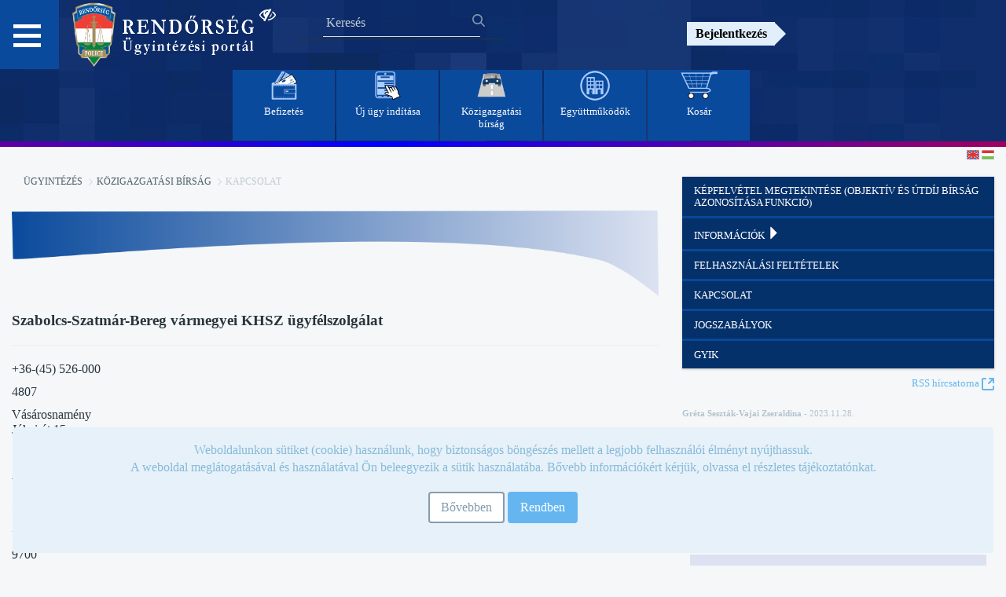

--- FILE ---
content_type: text/html;charset=UTF-8
request_url: https://ugyintezes.police.hu/hu/web/guest/kapcsolat?p_p_id=com_liferay_blogs_web_portlet_BlogsPortlet&p_p_lifecycle=0&p_p_state=normal&p_p_mode=view&_com_liferay_blogs_web_portlet_BlogsPortlet_delta=5&p_r_p_resetCur=false&_com_liferay_blogs_web_portlet_BlogsPortlet_cur=23
body_size: 139282
content:










































		<!DOCTYPE html>




























































<html class="ltr" dir="ltr" lang="hu-HU">

<head>

    <title>Kapcsolat - Ügyintézési Portál</title>

    <meta content="initial-scale=1.0, width=device-width" name="viewport"/>












































<meta content="text/html; charset=UTF-8" http-equiv="content-type" />












<link href="https://ugyintezes.police.hu/o/dynamic-data-mapping-form-renderer/css/main.css" rel="stylesheet" type = "text/css" />
<link href="https://ugyintezes.police.hu/o/mentions-web/css/mentions.css" rel="stylesheet" type = "text/css" />


<link data-senna-track="temporary" href="https://ugyintezes.police.hu/o/orfk-wfs-theme/images/favicon.ico" rel="Shortcut Icon" />





	<link data-senna-track="temporary" href="https&#x3a;&#x2f;&#x2f;ugyintezes&#x2e;police&#x2e;hu&#x2f;kapcsolat&#x3f;p_p_id&#x3d;com_liferay_blogs_web_portlet_BlogsPortlet&#x26;p_p_lifecycle&#x3d;0&#x26;p_p_state&#x3d;normal&#x26;p_p_mode&#x3d;view&#x26;_com_liferay_blogs_web_portlet_BlogsPortlet_delta&#x3d;5&#x26;p_r_p_resetCur&#x3d;false&#x26;_com_liferay_blogs_web_portlet_BlogsPortlet_cur&#x3d;23" rel="canonical" />

	

			
				<link data-senna-track="temporary" href="https&#x3a;&#x2f;&#x2f;ugyintezes&#x2e;police&#x2e;hu&#x2f;kapcsolat&#x3f;p_p_id&#x3d;com_liferay_blogs_web_portlet_BlogsPortlet&#x26;p_p_lifecycle&#x3d;0&#x26;p_p_state&#x3d;normal&#x26;p_p_mode&#x3d;view&#x26;_com_liferay_blogs_web_portlet_BlogsPortlet_delta&#x3d;5&#x26;p_r_p_resetCur&#x3d;false&#x26;_com_liferay_blogs_web_portlet_BlogsPortlet_cur&#x3d;23" hreflang="x-default" rel="alternate" />
			

			<link data-senna-track="temporary" href="https&#x3a;&#x2f;&#x2f;ugyintezes&#x2e;police&#x2e;hu&#x2f;kapcsolat&#x3f;p_p_id&#x3d;com_liferay_blogs_web_portlet_BlogsPortlet&#x26;p_p_lifecycle&#x3d;0&#x26;p_p_state&#x3d;normal&#x26;p_p_mode&#x3d;view&#x26;_com_liferay_blogs_web_portlet_BlogsPortlet_delta&#x3d;5&#x26;p_r_p_resetCur&#x3d;false&#x26;_com_liferay_blogs_web_portlet_BlogsPortlet_cur&#x3d;23" hreflang="hu-HU" rel="alternate" />

	

			

			<link data-senna-track="temporary" href="https&#x3a;&#x2f;&#x2f;ugyintezes&#x2e;police&#x2e;hu&#x2f;en&#x2f;kapcsolat&#x3f;p_p_id&#x3d;com_liferay_blogs_web_portlet_BlogsPortlet&#x26;p_p_lifecycle&#x3d;0&#x26;p_p_state&#x3d;normal&#x26;p_p_mode&#x3d;view&#x26;_com_liferay_blogs_web_portlet_BlogsPortlet_delta&#x3d;5&#x26;p_r_p_resetCur&#x3d;false&#x26;_com_liferay_blogs_web_portlet_BlogsPortlet_cur&#x3d;23" hreflang="en-GB" rel="alternate" />

	





<link class="lfr-css-file" data-senna-track="temporary" href="https&#x3a;&#x2f;&#x2f;ugyintezes&#x2e;police&#x2e;hu&#x2f;o&#x2f;orfk-wfs-theme&#x2f;css&#x2f;aui&#x2e;css&#x3f;browserId&#x3d;other&#x26;themeId&#x3d;orfktheme_WAR_orfkwfstheme&#x26;minifierType&#x3d;css&#x26;languageId&#x3d;hu_HU&#x26;b&#x3d;7006&#x26;t&#x3d;1762432312012" id="liferayAUICSS" rel="stylesheet" type="text/css" />



<link data-senna-track="temporary" href="&#x2f;o&#x2f;frontend-css-web&#x2f;main&#x2e;css&#x3f;browserId&#x3d;other&#x26;themeId&#x3d;orfktheme_WAR_orfkwfstheme&#x26;minifierType&#x3d;css&#x26;languageId&#x3d;hu_HU&#x26;b&#x3d;7006&#x26;t&#x3d;1677845768230" id="liferayPortalCSS" rel="stylesheet" type="text/css" />









	

	





	



	

		<link data-senna-track="temporary" href="&#x2f;combo&#x3f;browserId&#x3d;other&#x26;minifierType&#x3d;&#x26;themeId&#x3d;orfktheme_WAR_orfkwfstheme&#x26;languageId&#x3d;hu_HU&#x26;b&#x3d;7006&#x26;com_liferay_blogs_web_portlet_BlogsPortlet&#x3a;&#x25;2Fblogs&#x25;2Fcss&#x25;2Fmain&#x2e;css&#x26;com_liferay_journal_content_web_portlet_JournalContentPortlet_INSTANCE_0v1VcJPTeId1&#x3a;&#x25;2Fcss&#x25;2Fmain&#x2e;css&#x26;com_liferay_product_navigation_product_menu_web_portlet_ProductMenuPortlet&#x3a;&#x25;2Fcss&#x25;2Fmain&#x2e;css&#x26;it_smc_liferay_privacy_web_portlet_PrivacyPortlet&#x3a;&#x25;2Fcss&#x25;2Fmain&#x2e;css&#x26;t&#x3d;1729844608000" id="fe8d4d81" rel="stylesheet" type="text/css" />

	







<script data-senna-track="temporary" type="text/javascript">
	// <![CDATA[
		var Liferay = Liferay || {};

		Liferay.Browser = {
			acceptsGzip: function() {
				return true;
			},

			

			getMajorVersion: function() {
				return 131.0;
			},

			getRevision: function() {
				return '537.36';
			},
			getVersion: function() {
				return '131.0';
			},

			

			isAir: function() {
				return false;
			},
			isChrome: function() {
				return true;
			},
			isEdge: function() {
				return false;
			},
			isFirefox: function() {
				return false;
			},
			isGecko: function() {
				return true;
			},
			isIe: function() {
				return false;
			},
			isIphone: function() {
				return false;
			},
			isLinux: function() {
				return false;
			},
			isMac: function() {
				return true;
			},
			isMobile: function() {
				return false;
			},
			isMozilla: function() {
				return false;
			},
			isOpera: function() {
				return false;
			},
			isRtf: function() {
				return true;
			},
			isSafari: function() {
				return true;
			},
			isSun: function() {
				return false;
			},
			isWebKit: function() {
				return true;
			},
			isWindows: function() {
				return false;
			}
		};

		Liferay.Data = Liferay.Data || {};

		Liferay.Data.ICONS_INLINE_SVG = true;

		Liferay.Data.NAV_SELECTOR = '#navigation';

		Liferay.Data.NAV_SELECTOR_MOBILE = '#navigationCollapse';

		Liferay.Data.isCustomizationView = function() {
			return false;
		};

		Liferay.Data.notices = [
			null

			

			
		];

		Liferay.PortletKeys = {
			DOCUMENT_LIBRARY: 'com_liferay_document_library_web_portlet_DLPortlet',
			DYNAMIC_DATA_MAPPING: 'com_liferay_dynamic_data_mapping_web_portlet_DDMPortlet',
			ITEM_SELECTOR: 'com_liferay_item_selector_web_portlet_ItemSelectorPortlet'
		};

		Liferay.PropsValues = {
			JAVASCRIPT_SINGLE_PAGE_APPLICATION_TIMEOUT: 0,
			NTLM_AUTH_ENABLED: false,
			UPLOAD_SERVLET_REQUEST_IMPL_MAX_SIZE: 504857600
		};

		Liferay.ThemeDisplay = {

			

			
				getLayoutId: function() {
					return '114';
				},

				

				
					getLayoutRelativeControlPanelURL: function() {
						return '/hu/group/guest/~/control_panel/manage?p_p_id=com_liferay_blogs_web_portlet_BlogsPortlet';
					},
				

				getLayoutRelativeURL: function() {
					return '/hu/web/guest/kapcsolat';
				},
				getLayoutURL: function() {
					return 'https://ugyintezes.police.hu/hu/web/guest/kapcsolat';
				},
				getParentLayoutId: function() {
					return '110';
				},
				isControlPanel: function() {
					return false;
				},
				isPrivateLayout: function() {
					return 'false';
				},
				isVirtualLayout: function() {
					return false;
				},
			

			getBCP47LanguageId: function() {
				return 'hu-HU';
			},
			getCDNBaseURL: function() {
				return 'https://ugyintezes.police.hu';
			},
			getCDNDynamicResourcesHost: function() {
				return '';
			},
			getCDNHost: function() {
				return '';
			},
			getCompanyGroupId: function() {
				return '20152';
			},
			getCompanyId: function() {
				return '20116';
			},
			getDefaultLanguageId: function() {
				return 'hu_HU';
			},
			getDoAsUserIdEncoded: function() {
				return '';
			},
			getLanguageId: function() {
				return 'hu_HU';
			},
			getParentGroupId: function() {
				return '20143';
			},
			getPathContext: function() {
				return '';
			},
			getPathImage: function() {
				return '/image';
			},
			getPathJavaScript: function() {
				return '/o/frontend-js-web';
			},
			getPathMain: function() {
				return '/hu/c';
			},
			getPathThemeImages: function() {
				return 'https://ugyintezes.police.hu/o/orfk-wfs-theme/images';
			},
			getPathThemeRoot: function() {
				return '/o/orfk-wfs-theme';
			},
			getPlid: function() {
				return '57027';
			},
			getPortalURL: function() {
				return 'https://ugyintezes.police.hu';
			},
			getScopeGroupId: function() {
				return '20143';
			},
			getScopeGroupIdOrLiveGroupId: function() {
				return '20143';
			},
			getSessionId: function() {
				return '';
			},
			getSiteAdminURL: function() {
				return 'https://ugyintezes.police.hu/group/guest/~/control_panel/manage?p_p_lifecycle=0&p_p_state=maximized&p_p_mode=view';
			},
			getSiteGroupId: function() {
				return '20143';
			},
			getURLControlPanel: function() {
				return '/hu/group/control_panel?refererPlid=57027';
			},
			getURLHome: function() {
				return 'https\x3a\x2f\x2fugyintezes\x2epolice\x2ehu\x2fweb\x2fguest';
			},
			getUserId: function() {
				return '20120';
			},
			getUserName: function() {
				return '';
			},
			isAddSessionIdToURL: function() {
				return false;
			},
			isFreeformLayout: function() {
				return false;
			},
			isImpersonated: function() {
				return false;
			},
			isSignedIn: function() {
				return false;
			},
			isStateExclusive: function() {
				return false;
			},
			isStateMaximized: function() {
				return false;
			},
			isStatePopUp: function() {
				return false;
			}
		};

		var themeDisplay = Liferay.ThemeDisplay;

		Liferay.AUI = {

			

			getAvailableLangPath: function() {
				return 'available_languages.jsp?browserId=other&themeId=orfktheme_WAR_orfkwfstheme&colorSchemeId=01&minifierType=js&languageId=hu_HU&b=7006&t=1677845768471';
			},
			getCombine: function() {
				return true;
			},
			getComboPath: function() {
				return '/combo/?browserId=other&minifierType=&languageId=hu_HU&b=7006&t=1677845768471&';
			},
			getDateFormat: function() {
				return '%Y/%m/%d';
			},
			getEditorCKEditorPath: function() {
				return '/o/frontend-editor-ckeditor-web';
			},
			getFilter: function() {
				var filter = 'raw';

				
					
						filter = 'min';
					
					

				return filter;
			},
			getFilterConfig: function() {
				var instance = this;

				var filterConfig = null;

				if (!instance.getCombine()) {
					filterConfig = {
						replaceStr: '.js' + instance.getStaticResourceURLParams(),
						searchExp: '\\.js$'
					};
				}

				return filterConfig;
			},
			getJavaScriptRootPath: function() {
				return '/o/frontend-js-web';
			},
			getLangPath: function() {
				return 'aui_lang.jsp?browserId=other&themeId=orfktheme_WAR_orfkwfstheme&colorSchemeId=01&minifierType=js&languageId=hu_HU&b=7006&t=1677845768471';
			},
			getPortletRootPath: function() {
				return '/html/portlet';
			},
			getStaticResourceURLParams: function() {
				return '?browserId=other&minifierType=&languageId=hu_HU&b=7006&t=1677845768471';
			}
		};

		Liferay.authToken = 'GQcmuxnX';

		

		Liferay.currentURL = '\x2fhu\x2fweb\x2fguest\x2fkapcsolat\x3fp_p_id\x3dcom_liferay_blogs_web_portlet_BlogsPortlet\x26p_p_lifecycle\x3d0\x26p_p_state\x3dnormal\x26p_p_mode\x3dview\x26_com_liferay_blogs_web_portlet_BlogsPortlet_delta\x3d5\x26p_r_p_resetCur\x3dfalse\x26_com_liferay_blogs_web_portlet_BlogsPortlet_cur\x3d23';
		Liferay.currentURLEncoded = '\x252Fhu\x252Fweb\x252Fguest\x252Fkapcsolat\x253Fp_p_id\x253Dcom_liferay_blogs_web_portlet_BlogsPortlet\x2526p_p_lifecycle\x253D0\x2526p_p_state\x253Dnormal\x2526p_p_mode\x253Dview\x2526_com_liferay_blogs_web_portlet_BlogsPortlet_delta\x253D5\x2526p_r_p_resetCur\x253Dfalse\x2526_com_liferay_blogs_web_portlet_BlogsPortlet_cur\x253D23';
	// ]]>
</script>



	

	<script src="/o/js_loader_modules?t=1762432312012" type="text/javascript"></script>



	
		
			
				<script src="/o/frontend-js-web/barebone.jsp?browserId=other&amp;themeId=orfktheme_WAR_orfkwfstheme&amp;colorSchemeId=01&amp;minifierType=js&amp;minifierBundleId=javascript.barebone.files&amp;languageId=hu_HU&amp;b=7006&amp;t=1677845768471" type="text/javascript"></script>
			
			
	
	



	

	<script src="/o/js_bundle_config?t=1762432314527" type="text/javascript"></script>


<script data-senna-track="temporary" type="text/javascript">
	// <![CDATA[
		
			
				
		

		

		
	// ]]>
</script>





	
		

			

			
		
		



	
		

			

			
		
	












	

	





	



	









	
	<link data-senna-track="temporary" href="&#x2f;hu&#x2f;c&#x2f;blogs&#x2f;rss&#x3f;p_l_id&#x3d;57027&#x26;groupId&#x3d;20143" rel="alternate" title="RSS" type="application/rss+xml" />






<link class="lfr-css-file" data-senna-track="temporary" href="https&#x3a;&#x2f;&#x2f;ugyintezes&#x2e;police&#x2e;hu&#x2f;o&#x2f;orfk-wfs-theme&#x2f;css&#x2f;main&#x2e;css&#x3f;browserId&#x3d;other&#x26;themeId&#x3d;orfktheme_WAR_orfkwfstheme&#x26;minifierType&#x3d;css&#x26;languageId&#x3d;hu_HU&#x26;b&#x3d;7006&#x26;t&#x3d;1762432312012" id="liferayThemeCSS" rel="stylesheet" type="text/css" />








	<style data-senna-track="temporary" type="text/css">

		

			

		

			

		

			

		

			

		

			

		

			

		

			

		

			

		

			

		

			

		

			

		

			

		

	</style>


<link data-senna-track="permanent" href="https://ugyintezes.police.hu/combo?browserId=other&minifierType=css&languageId=hu_HU&b=7006&t=1677845761470&/o/product-navigation-simulation-theme-contributor/css/simulation_panel.css&/o/product-navigation-product-menu-theme-contributor/product_navigation_product_menu.css&/o/product-navigation-control-menu-theme-contributor/product_navigation_control_menu.css" rel="stylesheet" type = "text/css" />
<script data-senna-track="permanent" src="https://ugyintezes.police.hu/combo?browserId=other&minifierType=js&languageId=hu_HU&b=7006&t=1677845761470&/o/product-navigation-control-menu-theme-contributor/product_navigation_control_menu.js" type = "text/javascript"></script>


    <script src="https://ugyintezes.police.hu/o/orfk-wfs-theme/js/main.js" aria-hidden="true"></script>
    <script type="text/javascript" aria-hidden="true">
        if (sessionStorage.length == 0) {
            sessionStorage.setItem("acessible", false);
        }
    </script>
    <script aria-hidden="true" aria-hidden="true">appendFocusStyle()</script>
</head>

<body class=" controls-visible  yui3-skin-sam guest-site signed-out public-page site">


<div class="hide-dockbar" id="wrapper">












































<header class="container-fluid" style="text-align: center" id="banner" role="banner">

    <link rel="stylesheet" type="text/css" href="https://ugyintezes.police.hu/o/orfk-wfs-theme/css/font-awesome.css">

    <div class="row wrapper" style="width:100%;margin-right:0px !important;text-align: center;">
        <div class="item1">

    <nav id="menu2">
        <h2 class="hamburger">
           <a href="#"> </a>
        </h2>
        <div id="menu-content" class="hamburgermenu-dropdown">














































	

	<div class="portlet-boundary portlet-boundary_com_liferay_site_navigation_menu_web_portlet_SiteNavigationMenuPortlet_  portlet-static portlet-static-end portlet-barebone portlet-navigation " id="p_p_id_com_liferay_site_navigation_menu_web_portlet_SiteNavigationMenuPortlet_" >
		<span id="p_com_liferay_site_navigation_menu_web_portlet_SiteNavigationMenuPortlet"></span>



	

		

			
				
					












































	

		

		
<section class="portlet" id="portlet_com_liferay_site_navigation_menu_web_portlet_SiteNavigationMenuPortlet">


	<div class="portlet-content">


		
			<div class=" portlet-content-container" >
				


	<div class="portlet-body">



	
		
			
				
					























































	

				

				
					
						


	

		
























<style>
    .nav_button {
        margin-top: 3px;
        background-color: #05316b;
    }

    .nav_background {
        background-color: #082454;
    }

    #accordion {
        margin-bottom: 3px;
    }

    .panel-title a:focus {
        outline: 2px solid #fff;
    }
</style>

<div class="panel-group" id="accordion">
    <ul class="list-unstyled nav nav-pills nav-stacked">
        <li class="panel panel-default list-unstyled nav_background">


                    <h4 class="panel-heading panel-title" style="margin-top:2px">
                        <a class="nav_button" href='https&#x3a;&#x2f;&#x2f;ugyintezes&#x2e;police&#x2e;hu&#x2f;hu&#x2f;web&#x2f;guest&#x2f;home'> Főoldal </a>
                    </h4>


                    <div class="panel-heading">
                        <h4 class="panel-title">
                            <a data-toggle="collapse"
                               class="nav_button" href="#Hírek"> Hírek <span class="glyphicon glyphicon-triangle-right"></span> </a>
                        </h4>
                    </div>
                    <div id="Hírek" class="panel-collapse collapse">
                        <div class="panel-body">

                                    <ul class="child-menu list-unstyled">
                                        <li class="lfr-nav-item list-unstyled">
                                            <h4 class="panel-heading panel-title">
                                                <a class="nav_button" href="https&#x3a;&#x2f;&#x2f;ugyintezes&#x2e;police&#x2e;hu&#x2f;hu&#x2f;web&#x2f;guest&#x2f;hirfolyam">Hírfolyam</a>
                                            </h4>
                                        </li>
                                    </ul>

                                    <ul class="child-menu list-unstyled">
                                        <li class="lfr-nav-item list-unstyled">
                                            <h4 class="panel-heading panel-title">
                                                <a class="nav_button" href="https&#x3a;&#x2f;&#x2f;terkep&#x2e;police&#x2e;hu">Térképes információk</a>
                                            </h4>
                                        </li>
                                    </ul>
                        </div>
                    </div>


                    <h4 class="panel-heading panel-title" style="margin-top:2px">
                        <a class="nav_button" href='https&#x3a;&#x2f;&#x2f;ugyintezes&#x2e;police&#x2e;hu&#x2f;hu&#x2f;web&#x2f;guest&#x2f;hatosagi-bizonyitvany-ellenorzes'> Hatósági bizonyítvány ellenőrzés </a>
                    </h4>


                    <div class="panel-heading">
                        <h4 class="panel-title">
                            <a data-toggle="collapse"
                               class="nav_button" href="#Ügyintézés"> Ügyintézés <span class="glyphicon glyphicon-triangle-right"></span> </a>
                        </h4>
                    </div>
                    <div id="Ügyintézés" class="panel-collapse collapse">
                        <div class="panel-body">

                                    <ul class="child-menu list-unstyled">
                                        <li class="lfr-nav-item list-unstyled">
                                            <h4 class="panel-heading panel-title">
                                                <a class="nav_button" href="https&#x3a;&#x2f;&#x2f;ugyintezes&#x2e;police&#x2e;hu&#x2f;hu&#x2f;web&#x2f;guest&#x2f;uj-ugy-inditasa">Új ügy indítása</a>
                                            </h4>
                                        </li>
                                    </ul>

                                    <ul class="child-menu list-unstyled">
                                        <li class="lfr-nav-item list-unstyled">
                                            <h4 class="panel-heading panel-title">
                                                <a class="nav_button" href="https&#x3a;&#x2f;&#x2f;ugyintezes&#x2e;police&#x2e;hu&#x2f;hu&#x2f;web&#x2f;guest&#x2f;befizetes">Befizetés</a>
                                            </h4>
                                        </li>
                                    </ul>

                                    <ul class="child-menu list-unstyled">
                                        <li class="lfr-nav-item list-unstyled">
                                            <h4 class="panel-heading panel-title">
                                                <a class="nav_button" href="https&#x3a;&#x2f;&#x2f;ugyintezes&#x2e;police&#x2e;hu&#x2f;hu&#x2f;web&#x2f;guest&#x2f;elektronikus-tajekoztatasok">Elektronikus Tájékoztatások</a>
                                            </h4>
                                        </li>
                                    </ul>

                                    <div class="panel-heading">
                                        <h4 class="panel-title">
                                            <a data-toggle="collapse"
                                               class="nav_button" href="#Közigazgatási_bírság"> Közigazgatási bírság <span class="glyphicon glyphicon-triangle-right"></span> </a>
                                        </h4>
                                    </div>
                                    <div id="Közigazgatási_bírság" class="panel-collapse collapse">
                                        <div class="panel-body">
                                                <ul class="child-menu list-unstyled">
                                                    <li class="lfr-nav-item list-unstyled">
                                                        <h4 class="panel-heading panel-title">
                                                            <a href="https&#x3a;&#x2f;&#x2f;ugyintezes&#x2e;police&#x2e;hu&#x2f;hu&#x2f;web&#x2f;guest&#x2f;kepfelvetel-megtekintese">Képfelvétel megtekintése (objektív és útdíj bírság azonosítása funkció)</a>
                                                        </h4>
                                                    </li>
                                                </ul>
                                                <ul class="child-menu list-unstyled">
                                                    <li class="lfr-nav-item list-unstyled">
                                                        <h4 class="panel-heading panel-title">
                                                            <a href="https&#x3a;&#x2f;&#x2f;ugyintezes&#x2e;police&#x2e;hu&#x2f;hu&#x2f;web&#x2f;guest&#x2f;informaciok">Információk</a>
                                                        </h4>
                                                    </li>
                                                </ul>
                                                <ul class="child-menu list-unstyled">
                                                    <li class="lfr-nav-item list-unstyled">
                                                        <h4 class="panel-heading panel-title">
                                                            <a href="https&#x3a;&#x2f;&#x2f;ugyintezes&#x2e;police&#x2e;hu&#x2f;hu&#x2f;web&#x2f;guest&#x2f;felhasznalasifeltetelek">Felhasználási feltételek</a>
                                                        </h4>
                                                    </li>
                                                </ul>
                                                <ul class="child-menu list-unstyled">
                                                    <li class="lfr-nav-item list-unstyled">
                                                        <h4 class="panel-heading panel-title">
                                                            <a href="https&#x3a;&#x2f;&#x2f;ugyintezes&#x2e;police&#x2e;hu&#x2f;hu&#x2f;web&#x2f;guest&#x2f;kapcsolat">Kapcsolat</a>
                                                        </h4>
                                                    </li>
                                                </ul>
                                                <ul class="child-menu list-unstyled">
                                                    <li class="lfr-nav-item list-unstyled">
                                                        <h4 class="panel-heading panel-title">
                                                            <a href="https&#x3a;&#x2f;&#x2f;ugyintezes&#x2e;police&#x2e;hu&#x2f;hu&#x2f;web&#x2f;guest&#x2f;jogszabalyok">Jogszabályok</a>
                                                        </h4>
                                                    </li>
                                                </ul>
                                                <ul class="child-menu list-unstyled">
                                                    <li class="lfr-nav-item list-unstyled">
                                                        <h4 class="panel-heading panel-title">
                                                            <a href="https&#x3a;&#x2f;&#x2f;ugyintezes&#x2e;police&#x2e;hu&#x2f;hu&#x2f;web&#x2f;guest&#x2f;gyik2">GYIK</a>
                                                        </h4>
                                                    </li>
                                                </ul>
                                        </div>
                                    </div>
                        </div>
                    </div>


                    <div class="panel-heading">
                        <h4 class="panel-title">
                            <a data-toggle="collapse"
                               class="nav_button" href="#Együttműködő_szervek"> Együttműködő szervek <span class="glyphicon glyphicon-triangle-right"></span> </a>
                        </h4>
                    </div>
                    <div id="Együttműködő_szervek" class="panel-collapse collapse">
                        <div class="panel-body">

                                    <ul class="child-menu list-unstyled">
                                        <li class="lfr-nav-item list-unstyled">
                                            <h4 class="panel-heading panel-title">
                                                <a class="nav_button" href="https&#x3a;&#x2f;&#x2f;ugyintezes&#x2e;police&#x2e;hu&#x2f;hu&#x2f;web&#x2f;guest&#x2f;egyuttmukodo-szervek">Együttműködő szervek</a>
                                            </h4>
                                        </li>
                                    </ul>

                                    <ul class="child-menu list-unstyled">
                                        <li class="lfr-nav-item list-unstyled">
                                            <h4 class="panel-heading panel-title">
                                                <a class="nav_button" href="https&#x3a;&#x2f;&#x2f;ugyintezes&#x2e;police&#x2e;hu&#x2f;hu&#x2f;elektronikus-tajekoztatasok&#x3f;szabalyzatok">Szabályzatok</a>
                                            </h4>
                                        </li>
                                    </ul>

                                    <ul class="child-menu list-unstyled">
                                        <li class="lfr-nav-item list-unstyled">
                                            <h4 class="panel-heading panel-title">
                                                <a class="nav_button" href="https&#x3a;&#x2f;&#x2f;ugyintezes&#x2e;police&#x2e;hu&#x2f;hu&#x2f;web&#x2f;guest&#x2f;urlapok">Űrlapok</a>
                                            </h4>
                                        </li>
                                    </ul>
                        </div>
                    </div>


                    <h4 class="panel-heading panel-title" style="margin-top:2px">
                        <a class="nav_button" href='https&#x3a;&#x2f;&#x2f;ugyintezes&#x2e;police&#x2e;hu&#x2f;hu&#x2f;web&#x2f;guest&#x2f;novapack'> NOVA.PACK szolgáltatás </a>
                    </h4>


                    <div class="panel-heading">
                        <h4 class="panel-title">
                            <a data-toggle="collapse"
                               class="nav_button" href="#Általános"> Általános <span class="glyphicon glyphicon-triangle-right"></span> </a>
                        </h4>
                    </div>
                    <div id="Általános" class="panel-collapse collapse">
                        <div class="panel-body">

                                    <ul class="child-menu list-unstyled">
                                        <li class="lfr-nav-item list-unstyled">
                                            <h4 class="panel-heading panel-title">
                                                <a class="nav_button" href="https&#x3a;&#x2f;&#x2f;ugyintezes&#x2e;police&#x2e;hu&#x2f;hu&#x2f;elektronikus-tajekoztatasok&#x3f;szabalyzatok">E-ügyintézéssel kapcsolatos szabályzatok</a>
                                            </h4>
                                        </li>
                                    </ul>

                                    <ul class="child-menu list-unstyled">
                                        <li class="lfr-nav-item list-unstyled">
                                            <h4 class="panel-heading panel-title">
                                                <a class="nav_button" href="https&#x3a;&#x2f;&#x2f;ugyintezes&#x2e;police&#x2e;hu&#x2f;hu&#x2f;web&#x2f;guest&#x2f;kuldemeny-dokumentumtar">Küldemény Dokumentumtár</a>
                                            </h4>
                                        </li>
                                    </ul>

                                    <ul class="child-menu list-unstyled">
                                        <li class="lfr-nav-item list-unstyled">
                                            <h4 class="panel-heading panel-title">
                                                <a class="nav_button" href="https&#x3a;&#x2f;&#x2f;ugyintezes&#x2e;police&#x2e;hu&#x2f;hu&#x2f;web&#x2f;guest&#x2f;felhasznaloi-kezikonyv">Felhasználói kézikönyv</a>
                                            </h4>
                                        </li>
                                    </ul>

                                    <ul class="child-menu list-unstyled">
                                        <li class="lfr-nav-item list-unstyled">
                                            <h4 class="panel-heading panel-title">
                                                <a class="nav_button" href="https&#x3a;&#x2f;&#x2f;ugyintezes&#x2e;police&#x2e;hu&#x2f;hu&#x2f;web&#x2f;guest&#x2f;akadalymentesitesi-nyilatkozat">Akadálymentesítési nyilatkozat</a>
                                            </h4>
                                        </li>
                                    </ul>

                                    <ul class="child-menu list-unstyled">
                                        <li class="lfr-nav-item list-unstyled">
                                            <h4 class="panel-heading panel-title">
                                                <a class="nav_button" href="https&#x3a;&#x2f;&#x2f;ugyintezes&#x2e;police&#x2e;hu&#x2f;hu&#x2f;web&#x2f;guest&#x2f;rer">Időszaki értesítés tájékoztató - (RÉR)</a>
                                            </h4>
                                        </li>
                                    </ul>
                        </div>
                    </div>


                    <div class="panel-heading">
                        <h4 class="panel-title">
                            <a data-toggle="collapse"
                               class="nav_button" href="#Archívum"> Archívum <span class="glyphicon glyphicon-triangle-right"></span> </a>
                        </h4>
                    </div>
                    <div id="Archívum" class="panel-collapse collapse">
                        <div class="panel-body">

                                    <ul class="child-menu list-unstyled">
                                        <li class="lfr-nav-item list-unstyled">
                                            <h4 class="panel-heading panel-title">
                                                <a class="nav_button" href="https&#x3a;&#x2f;&#x2f;ugyintezes&#x2e;police&#x2e;hu&#x2f;hu&#x2f;web&#x2f;guest&#x2f;korabbi-elektronikus-tajekoztatasok">Korábbi Elektronikus Tájékoztatások</a>
                                            </h4>
                                        </li>
                                    </ul>
                        </div>
                    </div>
        </li>
    </ul>
</div>

<script type="text/javascript">
// <![CDATA[
AUI().use('liferay-navigation-interaction', function(A) {(function() {var $ = AUI.$;var _ = AUI._;    var navigation = A.one('#navbar_com_liferay_site_navigation_menu_web_portlet_SiteNavigationMenuPortlet');

    Liferay.Data.NAV_INTERACTION_LIST_SELECTOR = '.navbar-site';
    Liferay.Data.NAV_LIST_SELECTOR = '.navbar-site';

    if (navigation) {
        navigation.plug(Liferay.NavigationInteraction);
    }

    $("#accordion .nav_button").click(function (event) {
        $(this).find('span').toggleClass("glyphicon-triangle-right glyphicon-triangle-bottom");
    });

    function updateVisibleNavItems() {
        return $("#accordion .nav_button:visible, #accordion .child-menu a:visible");
    }

    var navItems = updateVisibleNavItems();
    var selectedIndex = 0;

    $(document).keydown(function(e) {
        navItems = updateVisibleNavItems();
        var visibleNavItemsCount = navItems.length;

        switch (e.which) {
            case 38: // Fel
                selectedIndex = (selectedIndex > 0) ? selectedIndex - 1 : visibleNavItemsCount - 1;
                navItems.eq(selectedIndex).focus();
                break;

            case 40: // Le
                selectedIndex = (selectedIndex < visibleNavItemsCount - 1) ? selectedIndex + 1 : 0;
                navItems.eq(selectedIndex).focus();
                break;

            case 32: // Space
                e.preventDefault(); // Megakadályozza a lapozását a böngészőnek
                navItems.eq(selectedIndex).click();
                break;
        }
    });
})();});
// ]]>
</script>

	
	
					
				
			
		
	
	


	</div>

			</div>
		
	</div>
</section>

		
	

				
				

		

	







	</div>




        </div>
    </nav>

            <a class="logo custom-logo" href="https://ugyintezes.police.hu/hu/web/guest" title="Ugrás ide: Ügyintézési Portál">
                <img alt="" height="88" src="/image/layout_set_logo?img_id=43957&amp;t=1762432431662" width="255" />
            </a>
            <a href="javascript:toggleAccessibeView();" type="text/javascript" as="script" class="accessible">
                <i class="fa fa-eye-slash" aria-hidden="true" style="color:white;"></i>
            </a>
             <div class="navbar-form navbar-right kereso" role="search">














































	

	<div class="portlet-boundary portlet-boundary_com_liferay_portal_search_web_portlet_SearchPortlet_  portlet-static portlet-static-end portlet-barebone portlet-search " id="p_p_id_com_liferay_portal_search_web_portlet_SearchPortlet_" >
		<span id="p_com_liferay_portal_search_web_portlet_SearchPortlet"></span>



	

		

			
				
					












































	

		

		
<section class="portlet" id="portlet_com_liferay_portal_search_web_portlet_SearchPortlet">


	<div class="portlet-content">


		
			<div class=" portlet-content-container" >
				


	<div class="portlet-body">



	
		
			
				
					























































	

				

				
					
						


	

		



























































































<form action="https&#x3a;&#x2f;&#x2f;ugyintezes&#x2e;police&#x2e;hu&#x2f;hu&#x2f;web&#x2f;guest&#x2f;kapcsolat&#x3f;p_p_id&#x3d;com_liferay_portal_search_web_portlet_SearchPortlet&#x26;p_p_lifecycle&#x3d;0&#x26;p_p_state&#x3d;maximized&#x26;p_p_mode&#x3d;view&#x26;_com_liferay_portal_search_web_portlet_SearchPortlet_mvcPath&#x3d;&#x25;2Fsearch&#x2e;jsp&#x26;_com_liferay_portal_search_web_portlet_SearchPortlet_redirect&#x3d;https&#x25;3A&#x25;2F&#x25;2Fugyintezes&#x2e;police&#x2e;hu&#x25;2Fhu&#x25;2Fweb&#x25;2Fguest&#x25;2Fkapcsolat&#x25;3Fp_p_id&#x25;3Dcom_liferay_portal_search_web_portlet_SearchPortlet&#x25;26p_p_lifecycle&#x25;3D0&#x25;26p_p_state&#x25;3Dnormal&#x25;26p_p_mode&#x25;3Dview" class="form  " data-fm-namespace="_com_liferay_portal_search_web_portlet_SearchPortlet_" id="_com_liferay_portal_search_web_portlet_SearchPortlet_fm" method="get" name="_com_liferay_portal_search_web_portlet_SearchPortlet_fm" >
	
		<fieldset class="input-container" disabled="disabled">
	

	










































































	

		

		
			
				<input  class="field form-control"  id="_com_liferay_portal_search_web_portlet_SearchPortlet_formDate"    name="_com_liferay_portal_search_web_portlet_SearchPortlet_formDate"     type="hidden" value="1762534749190"   />
			
		

		
	









	<input name="p_p_id" type="hidden" value="com_liferay_portal_search_web_portlet_SearchPortlet" /><input name="p_p_lifecycle" type="hidden" value="0" /><input name="p_p_state" type="hidden" value="maximized" /><input name="p_p_mode" type="hidden" value="view" /><input name="_com_liferay_portal_search_web_portlet_SearchPortlet_mvcPath" type="hidden" value="&#x2f;search&#x2e;jsp" /><input name="_com_liferay_portal_search_web_portlet_SearchPortlet_redirect" type="hidden" value="https&#x3a;&#x2f;&#x2f;ugyintezes&#x2e;police&#x2e;hu&#x2f;hu&#x2f;web&#x2f;guest&#x2f;kapcsolat&#x3f;p_p_id&#x3d;com_liferay_portal_search_web_portlet_SearchPortlet&#x26;p_p_lifecycle&#x3d;0&#x26;p_p_state&#x3d;normal&#x26;p_p_mode&#x3d;view" />

	<fieldset class="fieldset " ><div class="">
		


































































	<div class="form-group form-group-inline input-text-wrapper">









	

		

		
			
				<input  class="field search-input form-control"  id="_com_liferay_portal_search_web_portlet_SearchPortlet_keywords"    name="_com_liferay_portal_search_web_portlet_SearchPortlet_keywords"   placeholder="Keresés" title="Keresés" type="text" value=""  size="30"  />
			
		

		
	







	</div>




		

		

		
			
				










































































	

		

		
			
				<input  class="field form-control"  id="_com_liferay_portal_search_web_portlet_SearchPortlet_scope"    name="_com_liferay_portal_search_web_portlet_SearchPortlet_scope"     type="hidden" value="this-site"   />
			
		

		
	









			
		

		<div class="lfr-ddm-field-group lfr-ddm-field-group-inline field-wrapper" >
			
























	
		<span
			class="icon-monospaced"
			
		>
			
				
					<a href="javascript&#x3a;&#x3b;" target="_self" class=" lfr-icon-item taglib-icon" id="_com_liferay_portal_search_web_portlet_SearchPortlet_ctvk__null__null" onClick="_com_liferay_portal_search_web_portlet_SearchPortlet_search();" >
						<span  id="qfkd__null__null"><svg class="lexicon-icon lexicon-icon-search" focusable="false" role="img" title="" ><use data-href="https://ugyintezes.police.hu/o/orfk-wfs-theme/images/lexicon/icons.svg#search"></use><title>search</title></svg></span>
		
		

	
		
			<span class="taglib-text hide-accessible"></span>
					</a>
				
				
		</span>
	



		</div>
	</div></fieldset>

	<script type="text/javascript">
// <![CDATA[

		function _com_liferay_portal_search_web_portlet_SearchPortlet_search() {
			var keywords = document._com_liferay_portal_search_web_portlet_SearchPortlet_fm._com_liferay_portal_search_web_portlet_SearchPortlet_keywords.value;

			keywords = keywords.replace(/^\s+|\s+$/, '');

			if (keywords != '') {
				submitForm(document._com_liferay_portal_search_web_portlet_SearchPortlet_fm);
			}
		}
	
// ]]>
</script>






























































	

	
		</fieldset>
	
</form>

<script type="text/javascript">
// <![CDATA[
AUI().use('liferay-form', function(A) {(function() {var $ = AUI.$;var _ = AUI._;
	Liferay.Form.register(
		{
			id: '_com_liferay_portal_search_web_portlet_SearchPortlet_fm'

			
				, fieldRules: [

					

				]
			

			
				, onSubmit: function(event) {
					_com_liferay_portal_search_web_portlet_SearchPortlet_search(); event.preventDefault();
				}
			

			, validateOnBlur: true
		}
	);

	var onDestroyPortlet = function(event) {
		if (event.portletId === 'com_liferay_portal_search_web_portlet_SearchPortlet') {
			delete Liferay.Form._INSTANCES['_com_liferay_portal_search_web_portlet_SearchPortlet_fm'];
		}
	};

	Liferay.on('destroyPortlet', onDestroyPortlet);

	
		A.all('#_com_liferay_portal_search_web_portlet_SearchPortlet_fm .input-container').removeAttribute('disabled');
	

	Liferay.fire('_com_liferay_portal_search_web_portlet_SearchPortlet_formReady');
})();});
// ]]>
</script>

	
	
					
				
			
		
	
	


	</div>

			</div>
		
	</div>
</section>

		
	

				
				

		

	







	</div>




            </div>
        </div>
        <div class="fejlecElemek item3">
           
		   
			<a class="logo custom-logo headerLinkDiv" href="/web/guest/befizetes/" title="Ugrás ide: Befizetés">
			   <img style="padding:0px" src="https://ugyintezes.police.hu/o/orfk-wfs-theme/images/fizet.png" width="65px" height="40px"/>
                <p style="padding:5px">   Befizetés</p>
            </a>
            <a class="logo custom-logo headerLinkDiv" href="/web/guest/uj-ugy-inditasa/" title="Ugrás ide: Új ügy indítása">
			   <img style="padding:0px" src="https://ugyintezes.police.hu/o/orfk-wfs-theme/images/uj_ugy.png" width="65px" height="40px"/>
                <p style="padding:5px">  Új ügy indítása</p>
            </a>
			<a class="logo custom-logo headerLinkDiv" href="/web/guest/kepfelvetel-megtekintese" title="Ugrás ide: Közigazgatási bírság">
				<img style="padding:0px" src="https://ugyintezes.police.hu/o/orfk-wfs-theme/images/kozig_birsag.png" width="40px" height="40px"/>
				<p style="padding:5px">  Közigazgatási bírság</p>
            </a>
			<a class="logo custom-logo headerLinkDiv" href="/web/guest/egyuttmukodo-szervek" title="Ugrás ide: Együttműködők">
				<img style="padding:0px" src="https://ugyintezes.police.hu/o/orfk-wfs-theme/images/egyuttmukodok.png" width="40px" height="40px"/>
				<p style="padding:5px">  Együttműködők</p>
            </a>
            <a class="logo custom-logo headerLinkDiv headerLinkDiv_hasNoPayment" href="/web/guest/fizetesi-kosar/" title="Ugrás ide: Kosár">
                <img style="padding:0px" src="https://ugyintezes.police.hu/o/orfk-wfs-theme/images/kosar.png" width="65px" height="40px"/>
                <p style="padding:5px">   Kosár </p>

            </a>
			
	
        </div>

            <div class="item4" style="height:85px;">
                    <div class="user-personal-bar" style="position:relative; top: 50%; transform: translateY(-50%);">
                            <a class="login-text-size login-right-arrow" href="https://ugyintezes.police.hu/login">Bejelentkezés</a><br/>
                    </div>
            </div>
                <form id="kauRedirectForm" action="https://kau.gov.hu:443/proxy/saml/authnrequest?lang=en_US" method="post" style="display:none">
                    <input type="hidden" name="SAMLRequest" value="[base64]">
                    <input type="hidden" name="RelayState" value="QXV0aG5SZXF1ZXN0IFJlbGF5U3RhdGUgZm9yIA==">
                </form>
    </div>
</header>

    <div class="language-bar">














































	

	<div class="portlet-boundary portlet-boundary_com_liferay_site_navigation_language_web_portlet_SiteNavigationLanguagePortlet_  portlet-static portlet-static-end portlet-barebone portlet-language " id="p_p_id_com_liferay_site_navigation_language_web_portlet_SiteNavigationLanguagePortlet_" >
		<span id="p_com_liferay_site_navigation_language_web_portlet_SiteNavigationLanguagePortlet"></span>



	

		

			
				
					












































	

		

		
<section class="portlet" id="portlet_com_liferay_site_navigation_language_web_portlet_SiteNavigationLanguagePortlet">


	<div class="portlet-content">


		
			<div class=" portlet-content-container" >
				


	<div class="portlet-body">



	
		
			
				
					























































	

				

				
					
						


	

		





































































	

	
<a href="&#x2f;hu&#x2f;c&#x2f;portal&#x2f;update_language&#x3f;p_l_id&#x3d;57027&#x26;redirect&#x3d;&#x25;2Fhu&#x25;2Fweb&#x25;2Fguest&#x25;2Fkapcsolat&#x25;3Fp_p_id&#x25;3Dcom_liferay_blogs_web_portlet_BlogsPortlet&#x25;26p_p_lifecycle&#x25;3D0&#x25;26p_p_state&#x25;3Dnormal&#x25;26p_p_mode&#x25;3Dview&#x25;26_com_liferay_blogs_web_portlet_BlogsPortlet_delta&#x25;3D5&#x25;26p_r_p_resetCur&#x25;3Dfalse&#x25;26_com_liferay_blogs_web_portlet_BlogsPortlet_cur&#x25;3D23&#x26;languageId&#x3d;en_GB" id="_com_liferay_site_navigation_language_web_portlet_SiteNavigationLanguagePortlet_jbfs__null__null" ><svg class="lexicon-icon lexicon-icon-en-gb" focusable="false" role="img" title="" message="English [Beta]" ><use data-href="https://ugyintezes.police.hu/o/orfk-wfs-theme/images/lexicon/icons.svg#en-gb"></use><title>en-gb</title></svg></a>
<span class="current-language"  id="uvlz__null__null"><svg class="lexicon-icon lexicon-icon-hu-hu" focusable="false" role="img" title="" message="magyar" ><use data-href="https://ugyintezes.police.hu/o/orfk-wfs-theme/images/lexicon/icons.svg#hu-hu"></use><title>hu-hu</title></svg></span>


	
	
					
				
			
		
	
	


	</div>

			</div>
		
	</div>
</section>

		
	

				
				

		

	







	</div>




    </div>
	
	
	
	
	

    <section class="container-fluid" id="content">
        <h1 class="hide-accessible">Kapcsolat</h1>





<div class="columns-2" id="main-content" role="main">
	<div class="portlet-layout row">
		<div class="col-md-8 portlet-column portlet-column-first" id="column-1">
			<div class="portlet-dropzone portlet-column-content portlet-column-content-first" id="layout-column_column-1">













































	

	<div class="portlet-boundary portlet-boundary_com_liferay_site_navigation_breadcrumb_web_portlet_SiteNavigationBreadcrumbPortlet_  portlet-static portlet-static-end portlet-barebone portlet-breadcrumb " id="p_p_id_com_liferay_site_navigation_breadcrumb_web_portlet_SiteNavigationBreadcrumbPortlet_INSTANCE_KS4KG55xdjyb_" >
		<span id="p_com_liferay_site_navigation_breadcrumb_web_portlet_SiteNavigationBreadcrumbPortlet_INSTANCE_KS4KG55xdjyb"></span>



	

		

			
				
					












































	

		

		
<section class="portlet" id="portlet_com_liferay_site_navigation_breadcrumb_web_portlet_SiteNavigationBreadcrumbPortlet_INSTANCE_KS4KG55xdjyb">


	<div class="portlet-content">


		
			<div class=" portlet-content-container" >
				


	<div class="portlet-body">



	
		
			
				
					























































	

				

				
					
						


	

		

































































<div id="_com_liferay_site_navigation_breadcrumb_web_portlet_SiteNavigationBreadcrumbPortlet_INSTANCE_KS4KG55xdjyb_breadcrumbs-defaultScreen">
	

		

			<ul class="breadcrumb breadcrumb-horizontal">


			<li class="">
					<a

						href="https://ugyintezes.police.hu/hu/web/guest/ugyintezes"

					>

				Ügyintézés

					</a>
			</li>

			<li class="">
					<a

						href="https://ugyintezes.police.hu/hu/web/guest/kozigazgatasi-birsag"

					>

				Közigazgatási bírság

					</a>
			</li>

			<li class="active">

				Kapcsolat

			</li>
	</ul>

	
</div>

	
	
					
				
			
		
	
	


	</div>

			</div>
		
	</div>
</section>

		
	

				
				

		

	







	</div>


















































	

	<div class="portlet-boundary portlet-boundary_com_liferay_journal_content_web_portlet_JournalContentPortlet_  portlet-static portlet-static-end portlet-barebone portlet-journal-content " id="p_p_id_com_liferay_journal_content_web_portlet_JournalContentPortlet_INSTANCE_0v1VcJPTeId1_" >
		<span id="p_com_liferay_journal_content_web_portlet_JournalContentPortlet_INSTANCE_0v1VcJPTeId1"></span>



	

		

			
				
					












































	

		

		
<section class="portlet" id="portlet_com_liferay_journal_content_web_portlet_JournalContentPortlet_INSTANCE_0v1VcJPTeId1">


	<div class="portlet-content">


		
			<div class=" portlet-content-container" >
				


	<div class="portlet-body">



	
		
			
				
					























































	

				

				
					
						


	

		


































	
		
			
				
					
						<div class="text-right user-tool-asset-addon-entries">
							
						</div>

						<div class="pull-right visible-interaction">
							
								

								

								
							
						</div>

						<div class="journal-content-article">
							<p><img src="/documents/20143/33022/csik_felul.png/4889b284-9dc5-7f8c-dc04-bd1743336af6?t=1638275704022" style="height: auto; width: 1286px;" /></p>

<h3><strong>Szabolcs-Szatmár-Bereg vármegyei KHSZ ügyfélszolgálat</strong></h3>

<hr />
<h4>+36-(45) 526-000</h4>

<h4>4807</h4>

<h4>Vásárosnamény<br />
Jókai út 15.</h4>

<p>&nbsp;</p>

<h3><strong>Vas vármegyei KHSZ ügyfélszolgálat</strong></h3>

<hr />
<h4>+36-(94) 515-230</h4>

<h4>9700</h4>

<h4>Szombathely<br />
Söptei út 85.</h4>

<center>
<p><img src="/documents/20143/33028/2020transparent.png/68eaf06c-a24a-7199-51c4-75a0f312b121?t=1640154929737" style="height: auto; width: 176px;" />&nbsp;&nbsp;&nbsp;&nbsp;&nbsp;&nbsp;&nbsp; <img src="/documents/20143/33028/EU.jpg/57647063-a8f1-5998-9de6-bc00473f21f7?t=1640154930153" style="height: auto; width: 154px;" /></p>
</center>

<center>
<p>&nbsp;&nbsp;&nbsp;</p>

<p><img src="/documents/20143/33022/csik_alul.png/699703cb-6051-90ef-4ed3-667eabd5927f?t=1638275704626" style="height: auto; width: 1232px;" /></p>
</center>
						</div>

						
					
				
			
		
	



	<div class="content-metadata-asset-addon-entries">
		
	</div>




	
	
					
				
			
		
	
	


	</div>

			</div>
		
	</div>
</section>

		
	

				
				

		

	







	</div>




</div>
		</div>

		<div class="col-md-4 portlet-column portlet-column-last" id="column-2">
			<div class="portlet-dropzone portlet-column-content portlet-column-content-last" id="layout-column_column-2">













































	

	<div class="portlet-boundary portlet-boundary_com_liferay_site_navigation_menu_web_portlet_SiteNavigationMenuPortlet_  portlet-static portlet-static-end portlet-barebone portlet-navigation " id="p_p_id_com_liferay_site_navigation_menu_web_portlet_SiteNavigationMenuPortlet_INSTANCE_7V1fq67doNnd_" >
		<span id="p_com_liferay_site_navigation_menu_web_portlet_SiteNavigationMenuPortlet_INSTANCE_7V1fq67doNnd"></span>



	

		

			
				
					












































	

		

		
<section class="portlet" id="portlet_com_liferay_site_navigation_menu_web_portlet_SiteNavigationMenuPortlet_INSTANCE_7V1fq67doNnd">


	<div class="portlet-content">


		
			<div class=" portlet-content-container" >
				


	<div class="portlet-body">



	
		
			
				
					























































	

				

				
					
						


	

		


























<style>
    .nav_button{
        margin-top:3px;
        background-color:#05316b;

    }

    .nav_background{
        background-color:#082454;
    }

    #accordion{
        margin-bottom:3px;
    }

</style>

<div class="panel-group" id="accordion">
    <ul class="list-unstyled nav nav-pills nav-stacked">
        <li class="panel panel-default list-unstyled nav_background">





                    <h4 class="panel-heading panel-title" sytle="margin-top:2px">
                        <a class="nav_button" href='https&#x3a;&#x2f;&#x2f;ugyintezes&#x2e;police&#x2e;hu&#x2f;hu&#x2f;web&#x2f;guest&#x2f;kepfelvetel-megtekintese'> Képfelvétel megtekintése (objektív és útdíj bírság azonosítása funkció) </a>
                    </h4>






                    <div class="panel-heading">
                        <h4 class="panel-title">
                            <a data-toggle="collapse"
                               class="nav_button" href="#Információk"> Információk <span class="glyphicon glyphicon-triangle-right"></span> </a>
                        </h4>
                    </div>
                    <div id="Információk" class="panel-collapse collapse">
                        <div class="panel-body">

                                


								<ul class="child-menu list-unstyled">
                                    <li class="lfr-nav-item list-unstyled">
                                        <h4 class="panel-heading panel-title">
                                            <a href="https&#x3a;&#x2f;&#x2f;ugyintezes&#x2e;police&#x2e;hu&#x2f;hu&#x2f;web&#x2f;guest&#x2f;tajekoztato">Tájékoztató</a>
                                        </h4>
                                    </li>
                                </ul>
								


                                


								<ul class="child-menu list-unstyled">
                                    <li class="lfr-nav-item list-unstyled">
                                        <h4 class="panel-heading panel-title">
                                            <a href="https&#x3a;&#x2f;&#x2f;ugyintezes&#x2e;police&#x2e;hu&#x2f;hu&#x2f;web&#x2f;guest&#x2f;mentesules">Mentesülés</a>
                                        </h4>
                                    </li>
                                </ul>
								


                                


								<ul class="child-menu list-unstyled">
                                    <li class="lfr-nav-item list-unstyled">
                                        <h4 class="panel-heading panel-title">
                                            <a href="https&#x3a;&#x2f;&#x2f;ugyintezes&#x2e;police&#x2e;hu&#x2f;hu&#x2f;web&#x2f;guest&#x2f;fellebbezes">Fellebbezés</a>
                                        </h4>
                                    </li>
                                </ul>
								


                                


								<ul class="child-menu list-unstyled">
                                    <li class="lfr-nav-item list-unstyled">
                                        <h4 class="panel-heading panel-title">
                                            <a href="https&#x3a;&#x2f;&#x2f;ugyintezes&#x2e;police&#x2e;hu&#x2f;hu&#x2f;web&#x2f;guest&#x2f;kepviselet">Képviselet</a>
                                        </h4>
                                    </li>
                                </ul>
								


                                


								<ul class="child-menu list-unstyled">
                                    <li class="lfr-nav-item list-unstyled">
                                        <h4 class="panel-heading panel-title">
                                            <a href="https&#x3a;&#x2f;&#x2f;ugyintezes&#x2e;police&#x2e;hu&#x2f;hu&#x2f;web&#x2f;guest&#x2f;iratbetekintes">Iratbetekintés</a>
                                        </h4>
                                    </li>
                                </ul>
								


                                


								<ul class="child-menu list-unstyled">
                                    <li class="lfr-nav-item list-unstyled">
                                        <h4 class="panel-heading panel-title">
                                            <a href="https&#x3a;&#x2f;&#x2f;ugyintezes&#x2e;police&#x2e;hu&#x2f;hu&#x2f;web&#x2f;guest&#x2f;vegrehajtas">Végrehajtás</a>
                                        </h4>
                                    </li>
                                </ul>
								


                                


								<ul class="child-menu list-unstyled">
                                    <li class="lfr-nav-item list-unstyled">
                                        <h4 class="panel-heading panel-title">
                                            <a href="https&#x3a;&#x2f;&#x2f;ugyintezes&#x2e;police&#x2e;hu&#x2f;hu&#x2f;web&#x2f;guest&#x2f;fizetesikedvezmeny">Fizetési kedvezmény</a>
                                        </h4>
                                    </li>
                                </ul>
								


                                


								<ul class="child-menu list-unstyled">
                                    <li class="lfr-nav-item list-unstyled">
                                        <h4 class="panel-heading panel-title">
                                            <a href="https&#x3a;&#x2f;&#x2f;ugyintezes&#x2e;police&#x2e;hu&#x2f;hu&#x2f;web&#x2f;guest&#x2f;fizetesiinformaciok">Fizetési információk</a>
                                        </h4>
                                    </li>
                                </ul>
								


                        </div>
                    </div>






                    <h4 class="panel-heading panel-title" sytle="margin-top:2px">
                        <a class="nav_button" href='https&#x3a;&#x2f;&#x2f;ugyintezes&#x2e;police&#x2e;hu&#x2f;hu&#x2f;web&#x2f;guest&#x2f;felhasznalasifeltetelek'> Felhasználási feltételek </a>
                    </h4>






                    <h4 class="panel-heading panel-title" sytle="margin-top:2px">
                        <a class="nav_button" href='https&#x3a;&#x2f;&#x2f;ugyintezes&#x2e;police&#x2e;hu&#x2f;hu&#x2f;web&#x2f;guest&#x2f;kapcsolat'> Kapcsolat </a>
                    </h4>






                    <h4 class="panel-heading panel-title" sytle="margin-top:2px">
                        <a class="nav_button" href='https&#x3a;&#x2f;&#x2f;ugyintezes&#x2e;police&#x2e;hu&#x2f;hu&#x2f;web&#x2f;guest&#x2f;jogszabalyok'> Jogszabályok </a>
                    </h4>






                    <h4 class="panel-heading panel-title" sytle="margin-top:2px">
                        <a class="nav_button" href='https&#x3a;&#x2f;&#x2f;ugyintezes&#x2e;police&#x2e;hu&#x2f;hu&#x2f;web&#x2f;guest&#x2f;gyik2'> GYIK </a>
                    </h4>


        </li>
    </ul>
</div>




	
	
					
				
			
		
	
	


	</div>

			</div>
		
	</div>
</section>

		
	

				
				

		

	







	</div>


















































	

	<div class="portlet-boundary portlet-boundary_com_liferay_blogs_web_portlet_BlogsPortlet_  portlet-static portlet-static-end portlet-barebone portlet-blogs " id="p_p_id_com_liferay_blogs_web_portlet_BlogsPortlet_" >
		<span id="p_com_liferay_blogs_web_portlet_BlogsPortlet"></span>



	

		

			
				
					












































	

		

		
<section class="portlet" id="portlet_com_liferay_blogs_web_portlet_BlogsPortlet">


	<div class="portlet-content">


		
			<div class=" portlet-content-container" >
				


	<div class="portlet-body">



	
		
			
				
					























































	

				

				
					
						


	

		




































	















































































	

		

		
			
				<input  class="field form-control"  id="_com_liferay_blogs_web_portlet_BlogsPortlet_redirect"    name="_com_liferay_blogs_web_portlet_BlogsPortlet_redirect"     type="hidden" value="https&#x3a;&#x2f;&#x2f;ugyintezes&#x2e;police&#x2e;hu&#x2f;hu&#x2f;web&#x2f;guest&#x2f;kapcsolat&#x3f;p_p_id&#x3d;com_liferay_blogs_web_portlet_BlogsPortlet&#x26;p_p_lifecycle&#x3d;0&#x26;p_p_state&#x3d;normal&#x26;p_p_mode&#x3d;view&#x26;_com_liferay_blogs_web_portlet_BlogsPortlet_cur&#x3d;23&#x26;_com_liferay_blogs_web_portlet_BlogsPortlet_delta&#x3d;5&#x26;p_r_p_resetCur&#x3d;false"   />
			
		

		
	


















<div class="subscribe">
	
		




































































	
		<span
			class=""
			
		>
			
				
					<a href="&#x2f;hu&#x2f;c&#x2f;blogs&#x2f;rss&#x3f;p_l_id&#x3d;57027&#x26;groupId&#x3d;20143" target="_blank" class=" lfr-icon-item taglib-icon" id="_com_liferay_blogs_web_portlet_BlogsPortlet_rjus__column2__1" >
						<span class="taglib-text ">RSS hírcsatorna</span>
					 <svg class="lexicon-icon lexicon-icon-shortcut" focusable="false" role="img"><use data-href="https://ugyintezes.police.hu/o/orfk-wfs-theme/images/lexicon/icons.svg#shortcut" /><span class="sr-only">(Új ablakot nyit)</span><title>(Új ablakot nyit)</title></svg></a>
				
				
		</span>
	





	

	
</div>




















































	











































	

		




































	
		<div class="entry" id="_com_liferay_blogs_web_portlet_BlogsPortlet_20092825">
			<div class="entry-body">

				

				

				

				

				<div class=" entry-info text-muted ">
					
						<small>
							<strong>Gréta Seszták-Vajai Zseraldina</strong>
							<span> - </span>
							<span class="hide-accessible">Publikálás dátuma</span>
							2023.11.28.
						</small>
					

					
				</div>

				
					
					
					
				

				<div class="">
					<div class="entry-title">
						
							
								<h2>
									<a href="https&#x3a;&#x2f;&#x2f;ugyintezes&#x2e;police&#x2e;hu&#x2f;hu&#x2f;web&#x2f;guest&#x2f;kapcsolat&#x2f;-&#x2f;blogs&#x2f;uzemzavar-a-rendorseg-elektronikus-ugyintezese-18&#x3f;_com_liferay_blogs_web_portlet_BlogsPortlet_redirect&#x3d;https&#x25;3A&#x25;2F&#x25;2Fugyintezes&#x2e;police&#x2e;hu&#x25;2Fhu&#x25;2Fweb&#x25;2Fguest&#x25;2Fkapcsolat&#x25;3Fp_p_id&#x25;3Dcom_liferay_blogs_web_portlet_BlogsPortlet&#x25;26p_p_lifecycle&#x25;3D0&#x25;26p_p_state&#x25;3Dnormal&#x25;26p_p_mode&#x25;3Dview&#x25;26_com_liferay_blogs_web_portlet_BlogsPortlet_cur&#x25;3D23&#x25;26_com_liferay_blogs_web_portlet_BlogsPortlet_delta&#x25;3D5&#x25;26p_r_p_resetCur&#x25;3Dfalse" >Üzemzavar a Rendőrség elektronikus ügyintézésében</a>
								</h2>

								

								

								
							
							
					</div>

					

					
				</div>
			</div>

			<div class=" entry-body">
				
					
			</div>

			

			<div class="  entry-footer">
				

				<div class="entry-social">
					

					

					

					
				</div>
			</div>
		</div>
	
	

		<div class="separator"><!-- --></div>

	

		




































	
		<div class="entry" id="_com_liferay_blogs_web_portlet_BlogsPortlet_19928739">
			<div class="entry-body">

				

				

				

				

				<div class=" entry-info text-muted ">
					
						<small>
							<strong>Szántó Roland</strong>
							<span> - </span>
							<span class="hide-accessible">Publikálás dátuma</span>
							2023.11.27.
						</small>
					

					
				</div>

				
					
					
					
				

				<div class="">
					<div class="entry-title">
						
							
								<h2>
									<a href="https&#x3a;&#x2f;&#x2f;ugyintezes&#x2e;police&#x2e;hu&#x2f;hu&#x2f;web&#x2f;guest&#x2f;kapcsolat&#x2f;-&#x2f;blogs&#x2f;tajekoztatas-uzemzavar-elharitasar-2&#x3f;_com_liferay_blogs_web_portlet_BlogsPortlet_redirect&#x3d;https&#x25;3A&#x25;2F&#x25;2Fugyintezes&#x2e;police&#x2e;hu&#x25;2Fhu&#x25;2Fweb&#x25;2Fguest&#x25;2Fkapcsolat&#x25;3Fp_p_id&#x25;3Dcom_liferay_blogs_web_portlet_BlogsPortlet&#x25;26p_p_lifecycle&#x25;3D0&#x25;26p_p_state&#x25;3Dnormal&#x25;26p_p_mode&#x25;3Dview&#x25;26_com_liferay_blogs_web_portlet_BlogsPortlet_cur&#x25;3D23&#x25;26_com_liferay_blogs_web_portlet_BlogsPortlet_delta&#x25;3D5&#x25;26p_r_p_resetCur&#x25;3Dfalse" >Tájékoztatás üzemzavar elhárításáról</a>
								</h2>

								

								

								
							
							
					</div>

					

					
				</div>
			</div>

			<div class=" entry-body">
				
					
			</div>

			

			<div class="  entry-footer">
				

				<div class="entry-social">
					

					

					

					
				</div>
			</div>
		</div>
	
	

		<div class="separator"><!-- --></div>

	

		




































	
		<div class="entry" id="_com_liferay_blogs_web_portlet_BlogsPortlet_19887101">
			<div class="entry-body">

				

				

				

				

				<div class=" entry-info text-muted ">
					
						<small>
							<strong>Szántó Roland</strong>
							<span> - </span>
							<span class="hide-accessible">Publikálás dátuma</span>
							2023.11.27.
						</small>
					

					
				</div>

				
					
					
					
				

				<div class="">
					<div class="entry-title">
						
							
								<h2>
									<a href="https&#x3a;&#x2f;&#x2f;ugyintezes&#x2e;police&#x2e;hu&#x2f;hu&#x2f;web&#x2f;guest&#x2f;kapcsolat&#x2f;-&#x2f;blogs&#x2f;tajekoztatas-uzemzavar-eszleleserol&#x3f;_com_liferay_blogs_web_portlet_BlogsPortlet_redirect&#x3d;https&#x25;3A&#x25;2F&#x25;2Fugyintezes&#x2e;police&#x2e;hu&#x25;2Fhu&#x25;2Fweb&#x25;2Fguest&#x25;2Fkapcsolat&#x25;3Fp_p_id&#x25;3Dcom_liferay_blogs_web_portlet_BlogsPortlet&#x25;26p_p_lifecycle&#x25;3D0&#x25;26p_p_state&#x25;3Dnormal&#x25;26p_p_mode&#x25;3Dview&#x25;26_com_liferay_blogs_web_portlet_BlogsPortlet_cur&#x25;3D23&#x25;26_com_liferay_blogs_web_portlet_BlogsPortlet_delta&#x25;3D5&#x25;26p_r_p_resetCur&#x25;3Dfalse" >Tájékoztatás üzemzavar észleléséről</a>
								</h2>

								

								

								
							
							
					</div>

					

					
				</div>
			</div>

			<div class=" entry-body">
				
					
			</div>

			

			<div class="  entry-footer">
				

				<div class="entry-social">
					

					

					

					
				</div>
			</div>
		</div>
	
	

		<div class="separator"><!-- --></div>

	

		




































	
		<div class="entry" id="_com_liferay_blogs_web_portlet_BlogsPortlet_19604101">
			<div class="entry-body">

				

				

				

				

				<div class=" entry-info text-muted ">
					
						<small>
							<strong>Szántó Roland</strong>
							<span> - </span>
							<span class="hide-accessible">Publikálás dátuma</span>
							2023.11.23.
						</small>
					

					
				</div>

				
					
					
					
				

				<div class="">
					<div class="entry-title">
						
							
								<h2>
									<a href="https&#x3a;&#x2f;&#x2f;ugyintezes&#x2e;police&#x2e;hu&#x2f;hu&#x2f;web&#x2f;guest&#x2f;kapcsolat&#x2f;-&#x2f;blogs&#x2f;tajekoztatas-uzemzavar-elharitasar-1&#x3f;_com_liferay_blogs_web_portlet_BlogsPortlet_redirect&#x3d;https&#x25;3A&#x25;2F&#x25;2Fugyintezes&#x2e;police&#x2e;hu&#x25;2Fhu&#x25;2Fweb&#x25;2Fguest&#x25;2Fkapcsolat&#x25;3Fp_p_id&#x25;3Dcom_liferay_blogs_web_portlet_BlogsPortlet&#x25;26p_p_lifecycle&#x25;3D0&#x25;26p_p_state&#x25;3Dnormal&#x25;26p_p_mode&#x25;3Dview&#x25;26_com_liferay_blogs_web_portlet_BlogsPortlet_cur&#x25;3D23&#x25;26_com_liferay_blogs_web_portlet_BlogsPortlet_delta&#x25;3D5&#x25;26p_r_p_resetCur&#x25;3Dfalse" >Tájékoztatás üzemzavar elhárításáról</a>
								</h2>

								

								

								
							
							
					</div>

					

					
				</div>
			</div>

			<div class=" entry-body">
				
					
			</div>

			

			<div class="  entry-footer">
				

				<div class="entry-social">
					

					

					

					
				</div>
			</div>
		</div>
	
	

		<div class="separator"><!-- --></div>

	

		




































	
		<div class="entry" id="_com_liferay_blogs_web_portlet_BlogsPortlet_18644002">
			<div class="entry-body">

				

				

				

				

				<div class=" entry-info text-muted ">
					
						<small>
							<strong>Szántó Roland</strong>
							<span> - </span>
							<span class="hide-accessible">Publikálás dátuma</span>
							2023.11.14.
						</small>
					

					
				</div>

				
					
					
					
				

				<div class="">
					<div class="entry-title">
						
							
								<h2>
									<a href="https&#x3a;&#x2f;&#x2f;ugyintezes&#x2e;police&#x2e;hu&#x2f;hu&#x2f;web&#x2f;guest&#x2f;kapcsolat&#x2f;-&#x2f;blogs&#x2f;tajekoztatas-tervezett-karbantartasr-1&#x3f;_com_liferay_blogs_web_portlet_BlogsPortlet_redirect&#x3d;https&#x25;3A&#x25;2F&#x25;2Fugyintezes&#x2e;police&#x2e;hu&#x25;2Fhu&#x25;2Fweb&#x25;2Fguest&#x25;2Fkapcsolat&#x25;3Fp_p_id&#x25;3Dcom_liferay_blogs_web_portlet_BlogsPortlet&#x25;26p_p_lifecycle&#x25;3D0&#x25;26p_p_state&#x25;3Dnormal&#x25;26p_p_mode&#x25;3Dview&#x25;26_com_liferay_blogs_web_portlet_BlogsPortlet_cur&#x25;3D23&#x25;26_com_liferay_blogs_web_portlet_BlogsPortlet_delta&#x25;3D5&#x25;26p_r_p_resetCur&#x25;3Dfalse" >Tájékoztatás tervezett karbantartás üzemzavarrá minősítéséről</a>
								</h2>

								

								

								
							
							
					</div>

					

					
				</div>
			</div>

			<div class=" entry-body">
				
					
			</div>

			

			<div class="  entry-footer">
				

				<div class="entry-social">
					

					

					

					
				</div>
			</div>
		</div>
	
	

		<div class="separator"><!-- --></div>

	
















































	












































	<div class="taglib-page-iterator" id="_com_liferay_blogs_web_portlet_BlogsPortlet_ocerSearchContainerPageIterator">





	<div class="clearfix lfr-pagination">
		
			
				<div class="lfr-pagination-config">
					<div class="lfr-pagination-page-selector">
						
							

								

								<div class="btn-group lfr-icon-menu current-page-menu"><a class="dropdown-toggle direction-down max-display-items-15 btn btn-default" href="javascript:;" id="_com_liferay_blogs_web_portlet_BlogsPortlet_tiym_column2_1_menu" title="Oldal 23 a következőből: 58"><span class="lfr-icon-menu-text">Oldal 23 a következőből: 58</span> <i class="lfr-icon-menu-arrow caret"></i> </a><ul class="dropdown-menu lfr-menu-list direction-down">

									

										
























	
		<li class="" role="presentation">
			
				
					<a href="https&#x3a;&#x2f;&#x2f;ugyintezes&#x2e;police&#x2e;hu&#x2f;hu&#x2f;web&#x2f;guest&#x2f;kapcsolat&#x3f;p_p_id&#x3d;com_liferay_blogs_web_portlet_BlogsPortlet&#x26;p_p_lifecycle&#x3d;0&#x26;p_p_state&#x3d;normal&#x26;p_p_mode&#x3d;view&#x26;_com_liferay_blogs_web_portlet_BlogsPortlet_delta&#x3d;5&#x26;p_r_p_resetCur&#x3d;false&#x26;_com_liferay_blogs_web_portlet_BlogsPortlet_cur&#x3d;1" target="_self" class=" lfr-icon-item taglib-icon" id="_com_liferay_blogs_web_portlet_BlogsPortlet_tiym__column2__1__menu__1" role="menuitem" >
						<span class="taglib-text-icon">1</span>
					</a>
				
				
		</li>
	
	



									

										
























	
		<li class="" role="presentation">
			
				
					<a href="https&#x3a;&#x2f;&#x2f;ugyintezes&#x2e;police&#x2e;hu&#x2f;hu&#x2f;web&#x2f;guest&#x2f;kapcsolat&#x3f;p_p_id&#x3d;com_liferay_blogs_web_portlet_BlogsPortlet&#x26;p_p_lifecycle&#x3d;0&#x26;p_p_state&#x3d;normal&#x26;p_p_mode&#x3d;view&#x26;_com_liferay_blogs_web_portlet_BlogsPortlet_delta&#x3d;5&#x26;p_r_p_resetCur&#x3d;false&#x26;_com_liferay_blogs_web_portlet_BlogsPortlet_cur&#x3d;2" target="_self" class=" lfr-icon-item taglib-icon" id="_com_liferay_blogs_web_portlet_BlogsPortlet_tiym__column2__1__menu__2" role="menuitem" >
						<span class="taglib-text-icon">2</span>
					</a>
				
				
		</li>
	
	



									

										
























	
		<li class="" role="presentation">
			
				
					<a href="https&#x3a;&#x2f;&#x2f;ugyintezes&#x2e;police&#x2e;hu&#x2f;hu&#x2f;web&#x2f;guest&#x2f;kapcsolat&#x3f;p_p_id&#x3d;com_liferay_blogs_web_portlet_BlogsPortlet&#x26;p_p_lifecycle&#x3d;0&#x26;p_p_state&#x3d;normal&#x26;p_p_mode&#x3d;view&#x26;_com_liferay_blogs_web_portlet_BlogsPortlet_delta&#x3d;5&#x26;p_r_p_resetCur&#x3d;false&#x26;_com_liferay_blogs_web_portlet_BlogsPortlet_cur&#x3d;3" target="_self" class=" lfr-icon-item taglib-icon" id="_com_liferay_blogs_web_portlet_BlogsPortlet_tiym__column2__1__menu__3" role="menuitem" >
						<span class="taglib-text-icon">3</span>
					</a>
				
				
		</li>
	
	



									

										
























	
		<li class="" role="presentation">
			
				
					<a href="https&#x3a;&#x2f;&#x2f;ugyintezes&#x2e;police&#x2e;hu&#x2f;hu&#x2f;web&#x2f;guest&#x2f;kapcsolat&#x3f;p_p_id&#x3d;com_liferay_blogs_web_portlet_BlogsPortlet&#x26;p_p_lifecycle&#x3d;0&#x26;p_p_state&#x3d;normal&#x26;p_p_mode&#x3d;view&#x26;_com_liferay_blogs_web_portlet_BlogsPortlet_delta&#x3d;5&#x26;p_r_p_resetCur&#x3d;false&#x26;_com_liferay_blogs_web_portlet_BlogsPortlet_cur&#x3d;4" target="_self" class=" lfr-icon-item taglib-icon" id="_com_liferay_blogs_web_portlet_BlogsPortlet_tiym__column2__1__menu__4" role="menuitem" >
						<span class="taglib-text-icon">4</span>
					</a>
				
				
		</li>
	
	



									

										
























	
		<li class="" role="presentation">
			
				
					<a href="https&#x3a;&#x2f;&#x2f;ugyintezes&#x2e;police&#x2e;hu&#x2f;hu&#x2f;web&#x2f;guest&#x2f;kapcsolat&#x3f;p_p_id&#x3d;com_liferay_blogs_web_portlet_BlogsPortlet&#x26;p_p_lifecycle&#x3d;0&#x26;p_p_state&#x3d;normal&#x26;p_p_mode&#x3d;view&#x26;_com_liferay_blogs_web_portlet_BlogsPortlet_delta&#x3d;5&#x26;p_r_p_resetCur&#x3d;false&#x26;_com_liferay_blogs_web_portlet_BlogsPortlet_cur&#x3d;5" target="_self" class=" lfr-icon-item taglib-icon" id="_com_liferay_blogs_web_portlet_BlogsPortlet_tiym__column2__1__menu__5" role="menuitem" >
						<span class="taglib-text-icon">5</span>
					</a>
				
				
		</li>
	
	



									

										
























	
		<li class="" role="presentation">
			
				
					<a href="https&#x3a;&#x2f;&#x2f;ugyintezes&#x2e;police&#x2e;hu&#x2f;hu&#x2f;web&#x2f;guest&#x2f;kapcsolat&#x3f;p_p_id&#x3d;com_liferay_blogs_web_portlet_BlogsPortlet&#x26;p_p_lifecycle&#x3d;0&#x26;p_p_state&#x3d;normal&#x26;p_p_mode&#x3d;view&#x26;_com_liferay_blogs_web_portlet_BlogsPortlet_delta&#x3d;5&#x26;p_r_p_resetCur&#x3d;false&#x26;_com_liferay_blogs_web_portlet_BlogsPortlet_cur&#x3d;6" target="_self" class=" lfr-icon-item taglib-icon" id="_com_liferay_blogs_web_portlet_BlogsPortlet_tiym__column2__1__menu__6" role="menuitem" >
						<span class="taglib-text-icon">6</span>
					</a>
				
				
		</li>
	
	



									

										
























	
		<li class="" role="presentation">
			
				
					<a href="https&#x3a;&#x2f;&#x2f;ugyintezes&#x2e;police&#x2e;hu&#x2f;hu&#x2f;web&#x2f;guest&#x2f;kapcsolat&#x3f;p_p_id&#x3d;com_liferay_blogs_web_portlet_BlogsPortlet&#x26;p_p_lifecycle&#x3d;0&#x26;p_p_state&#x3d;normal&#x26;p_p_mode&#x3d;view&#x26;_com_liferay_blogs_web_portlet_BlogsPortlet_delta&#x3d;5&#x26;p_r_p_resetCur&#x3d;false&#x26;_com_liferay_blogs_web_portlet_BlogsPortlet_cur&#x3d;7" target="_self" class=" lfr-icon-item taglib-icon" id="_com_liferay_blogs_web_portlet_BlogsPortlet_tiym__column2__1__menu__7" role="menuitem" >
						<span class="taglib-text-icon">7</span>
					</a>
				
				
		</li>
	
	



									

										
























	
		<li class="" role="presentation">
			
				
					<a href="https&#x3a;&#x2f;&#x2f;ugyintezes&#x2e;police&#x2e;hu&#x2f;hu&#x2f;web&#x2f;guest&#x2f;kapcsolat&#x3f;p_p_id&#x3d;com_liferay_blogs_web_portlet_BlogsPortlet&#x26;p_p_lifecycle&#x3d;0&#x26;p_p_state&#x3d;normal&#x26;p_p_mode&#x3d;view&#x26;_com_liferay_blogs_web_portlet_BlogsPortlet_delta&#x3d;5&#x26;p_r_p_resetCur&#x3d;false&#x26;_com_liferay_blogs_web_portlet_BlogsPortlet_cur&#x3d;8" target="_self" class=" lfr-icon-item taglib-icon" id="_com_liferay_blogs_web_portlet_BlogsPortlet_tiym__column2__1__menu__8" role="menuitem" >
						<span class="taglib-text-icon">8</span>
					</a>
				
				
		</li>
	
	



									

										
























	
		<li class="" role="presentation">
			
				
					<a href="https&#x3a;&#x2f;&#x2f;ugyintezes&#x2e;police&#x2e;hu&#x2f;hu&#x2f;web&#x2f;guest&#x2f;kapcsolat&#x3f;p_p_id&#x3d;com_liferay_blogs_web_portlet_BlogsPortlet&#x26;p_p_lifecycle&#x3d;0&#x26;p_p_state&#x3d;normal&#x26;p_p_mode&#x3d;view&#x26;_com_liferay_blogs_web_portlet_BlogsPortlet_delta&#x3d;5&#x26;p_r_p_resetCur&#x3d;false&#x26;_com_liferay_blogs_web_portlet_BlogsPortlet_cur&#x3d;9" target="_self" class=" lfr-icon-item taglib-icon" id="_com_liferay_blogs_web_portlet_BlogsPortlet_tiym__column2__1__menu__9" role="menuitem" >
						<span class="taglib-text-icon">9</span>
					</a>
				
				
		</li>
	
	



									

										
























	
		<li class="" role="presentation">
			
				
					<a href="https&#x3a;&#x2f;&#x2f;ugyintezes&#x2e;police&#x2e;hu&#x2f;hu&#x2f;web&#x2f;guest&#x2f;kapcsolat&#x3f;p_p_id&#x3d;com_liferay_blogs_web_portlet_BlogsPortlet&#x26;p_p_lifecycle&#x3d;0&#x26;p_p_state&#x3d;normal&#x26;p_p_mode&#x3d;view&#x26;_com_liferay_blogs_web_portlet_BlogsPortlet_delta&#x3d;5&#x26;p_r_p_resetCur&#x3d;false&#x26;_com_liferay_blogs_web_portlet_BlogsPortlet_cur&#x3d;10" target="_self" class=" lfr-icon-item taglib-icon" id="_com_liferay_blogs_web_portlet_BlogsPortlet_tiym__column2__1__menu__10" role="menuitem" >
						<span class="taglib-text-icon">10</span>
					</a>
				
				
		</li>
	
	



									

										
























	
		<li class="" role="presentation">
			
				
					<a href="https&#x3a;&#x2f;&#x2f;ugyintezes&#x2e;police&#x2e;hu&#x2f;hu&#x2f;web&#x2f;guest&#x2f;kapcsolat&#x3f;p_p_id&#x3d;com_liferay_blogs_web_portlet_BlogsPortlet&#x26;p_p_lifecycle&#x3d;0&#x26;p_p_state&#x3d;normal&#x26;p_p_mode&#x3d;view&#x26;_com_liferay_blogs_web_portlet_BlogsPortlet_delta&#x3d;5&#x26;p_r_p_resetCur&#x3d;false&#x26;_com_liferay_blogs_web_portlet_BlogsPortlet_cur&#x3d;11" target="_self" class=" lfr-icon-item taglib-icon" id="_com_liferay_blogs_web_portlet_BlogsPortlet_tiym__column2__1__menu__11" role="menuitem" >
						<span class="taglib-text-icon">11</span>
					</a>
				
				
		</li>
	
	



									

										
























	
		<li class="" role="presentation">
			
				
					<a href="https&#x3a;&#x2f;&#x2f;ugyintezes&#x2e;police&#x2e;hu&#x2f;hu&#x2f;web&#x2f;guest&#x2f;kapcsolat&#x3f;p_p_id&#x3d;com_liferay_blogs_web_portlet_BlogsPortlet&#x26;p_p_lifecycle&#x3d;0&#x26;p_p_state&#x3d;normal&#x26;p_p_mode&#x3d;view&#x26;_com_liferay_blogs_web_portlet_BlogsPortlet_delta&#x3d;5&#x26;p_r_p_resetCur&#x3d;false&#x26;_com_liferay_blogs_web_portlet_BlogsPortlet_cur&#x3d;12" target="_self" class=" lfr-icon-item taglib-icon" id="_com_liferay_blogs_web_portlet_BlogsPortlet_tiym__column2__1__menu__12" role="menuitem" >
						<span class="taglib-text-icon">12</span>
					</a>
				
				
		</li>
	
	



									

										
























	
		<li class="" role="presentation">
			
				
					<a href="https&#x3a;&#x2f;&#x2f;ugyintezes&#x2e;police&#x2e;hu&#x2f;hu&#x2f;web&#x2f;guest&#x2f;kapcsolat&#x3f;p_p_id&#x3d;com_liferay_blogs_web_portlet_BlogsPortlet&#x26;p_p_lifecycle&#x3d;0&#x26;p_p_state&#x3d;normal&#x26;p_p_mode&#x3d;view&#x26;_com_liferay_blogs_web_portlet_BlogsPortlet_delta&#x3d;5&#x26;p_r_p_resetCur&#x3d;false&#x26;_com_liferay_blogs_web_portlet_BlogsPortlet_cur&#x3d;13" target="_self" class=" lfr-icon-item taglib-icon" id="_com_liferay_blogs_web_portlet_BlogsPortlet_tiym__column2__1__menu__13" role="menuitem" >
						<span class="taglib-text-icon">13</span>
					</a>
				
				
		</li>
	
	



									

										
























	
		<li class="" role="presentation">
			
				
					<a href="https&#x3a;&#x2f;&#x2f;ugyintezes&#x2e;police&#x2e;hu&#x2f;hu&#x2f;web&#x2f;guest&#x2f;kapcsolat&#x3f;p_p_id&#x3d;com_liferay_blogs_web_portlet_BlogsPortlet&#x26;p_p_lifecycle&#x3d;0&#x26;p_p_state&#x3d;normal&#x26;p_p_mode&#x3d;view&#x26;_com_liferay_blogs_web_portlet_BlogsPortlet_delta&#x3d;5&#x26;p_r_p_resetCur&#x3d;false&#x26;_com_liferay_blogs_web_portlet_BlogsPortlet_cur&#x3d;14" target="_self" class=" lfr-icon-item taglib-icon" id="_com_liferay_blogs_web_portlet_BlogsPortlet_tiym__column2__1__menu__14" role="menuitem" >
						<span class="taglib-text-icon">14</span>
					</a>
				
				
		</li>
	
	



									

										
























	
		<li class="" role="presentation">
			
				
					<a href="https&#x3a;&#x2f;&#x2f;ugyintezes&#x2e;police&#x2e;hu&#x2f;hu&#x2f;web&#x2f;guest&#x2f;kapcsolat&#x3f;p_p_id&#x3d;com_liferay_blogs_web_portlet_BlogsPortlet&#x26;p_p_lifecycle&#x3d;0&#x26;p_p_state&#x3d;normal&#x26;p_p_mode&#x3d;view&#x26;_com_liferay_blogs_web_portlet_BlogsPortlet_delta&#x3d;5&#x26;p_r_p_resetCur&#x3d;false&#x26;_com_liferay_blogs_web_portlet_BlogsPortlet_cur&#x3d;15" target="_self" class=" lfr-icon-item taglib-icon" id="_com_liferay_blogs_web_portlet_BlogsPortlet_tiym__column2__1__menu__15" role="menuitem" >
						<span class="taglib-text-icon">15</span>
					</a>
				
				
		</li>
	
	



									

										
























	
		<li class="" role="presentation">
			
				
					<a href="https&#x3a;&#x2f;&#x2f;ugyintezes&#x2e;police&#x2e;hu&#x2f;hu&#x2f;web&#x2f;guest&#x2f;kapcsolat&#x3f;p_p_id&#x3d;com_liferay_blogs_web_portlet_BlogsPortlet&#x26;p_p_lifecycle&#x3d;0&#x26;p_p_state&#x3d;normal&#x26;p_p_mode&#x3d;view&#x26;_com_liferay_blogs_web_portlet_BlogsPortlet_delta&#x3d;5&#x26;p_r_p_resetCur&#x3d;false&#x26;_com_liferay_blogs_web_portlet_BlogsPortlet_cur&#x3d;16" target="_self" class=" lfr-icon-item taglib-icon" id="_com_liferay_blogs_web_portlet_BlogsPortlet_tiym__column2__1__menu__16" role="menuitem" >
						<span class="taglib-text-icon">16</span>
					</a>
				
				
		</li>
	
	



									

										
























	
		<li class="" role="presentation">
			
				
					<a href="https&#x3a;&#x2f;&#x2f;ugyintezes&#x2e;police&#x2e;hu&#x2f;hu&#x2f;web&#x2f;guest&#x2f;kapcsolat&#x3f;p_p_id&#x3d;com_liferay_blogs_web_portlet_BlogsPortlet&#x26;p_p_lifecycle&#x3d;0&#x26;p_p_state&#x3d;normal&#x26;p_p_mode&#x3d;view&#x26;_com_liferay_blogs_web_portlet_BlogsPortlet_delta&#x3d;5&#x26;p_r_p_resetCur&#x3d;false&#x26;_com_liferay_blogs_web_portlet_BlogsPortlet_cur&#x3d;17" target="_self" class=" lfr-icon-item taglib-icon" id="_com_liferay_blogs_web_portlet_BlogsPortlet_tiym__column2__1__menu__17" role="menuitem" >
						<span class="taglib-text-icon">17</span>
					</a>
				
				
		</li>
	
	



									

										
























	
		<li class="" role="presentation">
			
				
					<a href="https&#x3a;&#x2f;&#x2f;ugyintezes&#x2e;police&#x2e;hu&#x2f;hu&#x2f;web&#x2f;guest&#x2f;kapcsolat&#x3f;p_p_id&#x3d;com_liferay_blogs_web_portlet_BlogsPortlet&#x26;p_p_lifecycle&#x3d;0&#x26;p_p_state&#x3d;normal&#x26;p_p_mode&#x3d;view&#x26;_com_liferay_blogs_web_portlet_BlogsPortlet_delta&#x3d;5&#x26;p_r_p_resetCur&#x3d;false&#x26;_com_liferay_blogs_web_portlet_BlogsPortlet_cur&#x3d;18" target="_self" class=" lfr-icon-item taglib-icon" id="_com_liferay_blogs_web_portlet_BlogsPortlet_tiym__column2__1__menu__18" role="menuitem" >
						<span class="taglib-text-icon">18</span>
					</a>
				
				
		</li>
	
	



									

										
























	
		<li class="" role="presentation">
			
				
					<a href="https&#x3a;&#x2f;&#x2f;ugyintezes&#x2e;police&#x2e;hu&#x2f;hu&#x2f;web&#x2f;guest&#x2f;kapcsolat&#x3f;p_p_id&#x3d;com_liferay_blogs_web_portlet_BlogsPortlet&#x26;p_p_lifecycle&#x3d;0&#x26;p_p_state&#x3d;normal&#x26;p_p_mode&#x3d;view&#x26;_com_liferay_blogs_web_portlet_BlogsPortlet_delta&#x3d;5&#x26;p_r_p_resetCur&#x3d;false&#x26;_com_liferay_blogs_web_portlet_BlogsPortlet_cur&#x3d;19" target="_self" class=" lfr-icon-item taglib-icon" id="_com_liferay_blogs_web_portlet_BlogsPortlet_tiym__column2__1__menu__19" role="menuitem" >
						<span class="taglib-text-icon">19</span>
					</a>
				
				
		</li>
	
	



									

										
























	
		<li class="" role="presentation">
			
				
					<a href="https&#x3a;&#x2f;&#x2f;ugyintezes&#x2e;police&#x2e;hu&#x2f;hu&#x2f;web&#x2f;guest&#x2f;kapcsolat&#x3f;p_p_id&#x3d;com_liferay_blogs_web_portlet_BlogsPortlet&#x26;p_p_lifecycle&#x3d;0&#x26;p_p_state&#x3d;normal&#x26;p_p_mode&#x3d;view&#x26;_com_liferay_blogs_web_portlet_BlogsPortlet_delta&#x3d;5&#x26;p_r_p_resetCur&#x3d;false&#x26;_com_liferay_blogs_web_portlet_BlogsPortlet_cur&#x3d;20" target="_self" class=" lfr-icon-item taglib-icon" id="_com_liferay_blogs_web_portlet_BlogsPortlet_tiym__column2__1__menu__20" role="menuitem" >
						<span class="taglib-text-icon">20</span>
					</a>
				
				
		</li>
	
	



									

										
























	
		<li class="" role="presentation">
			
				
					<a href="https&#x3a;&#x2f;&#x2f;ugyintezes&#x2e;police&#x2e;hu&#x2f;hu&#x2f;web&#x2f;guest&#x2f;kapcsolat&#x3f;p_p_id&#x3d;com_liferay_blogs_web_portlet_BlogsPortlet&#x26;p_p_lifecycle&#x3d;0&#x26;p_p_state&#x3d;normal&#x26;p_p_mode&#x3d;view&#x26;_com_liferay_blogs_web_portlet_BlogsPortlet_delta&#x3d;5&#x26;p_r_p_resetCur&#x3d;false&#x26;_com_liferay_blogs_web_portlet_BlogsPortlet_cur&#x3d;21" target="_self" class=" lfr-icon-item taglib-icon" id="_com_liferay_blogs_web_portlet_BlogsPortlet_tiym__column2__1__menu__21" role="menuitem" >
						<span class="taglib-text-icon">21</span>
					</a>
				
				
		</li>
	
	



									

										
























	
		<li class="" role="presentation">
			
				
					<a href="https&#x3a;&#x2f;&#x2f;ugyintezes&#x2e;police&#x2e;hu&#x2f;hu&#x2f;web&#x2f;guest&#x2f;kapcsolat&#x3f;p_p_id&#x3d;com_liferay_blogs_web_portlet_BlogsPortlet&#x26;p_p_lifecycle&#x3d;0&#x26;p_p_state&#x3d;normal&#x26;p_p_mode&#x3d;view&#x26;_com_liferay_blogs_web_portlet_BlogsPortlet_delta&#x3d;5&#x26;p_r_p_resetCur&#x3d;false&#x26;_com_liferay_blogs_web_portlet_BlogsPortlet_cur&#x3d;22" target="_self" class=" lfr-icon-item taglib-icon" id="_com_liferay_blogs_web_portlet_BlogsPortlet_tiym__column2__1__menu__22" role="menuitem" >
						<span class="taglib-text-icon">22</span>
					</a>
				
				
		</li>
	
	



									

										
























	
		<li class="" role="presentation">
			
				
					<a href="https&#x3a;&#x2f;&#x2f;ugyintezes&#x2e;police&#x2e;hu&#x2f;hu&#x2f;web&#x2f;guest&#x2f;kapcsolat&#x3f;p_p_id&#x3d;com_liferay_blogs_web_portlet_BlogsPortlet&#x26;p_p_lifecycle&#x3d;0&#x26;p_p_state&#x3d;normal&#x26;p_p_mode&#x3d;view&#x26;_com_liferay_blogs_web_portlet_BlogsPortlet_delta&#x3d;5&#x26;p_r_p_resetCur&#x3d;false&#x26;_com_liferay_blogs_web_portlet_BlogsPortlet_cur&#x3d;23" target="_self" class=" lfr-icon-item taglib-icon" id="_com_liferay_blogs_web_portlet_BlogsPortlet_tiym__column2__1__menu__23" role="menuitem" >
						<span class="taglib-text-icon">23</span>
					</a>
				
				
		</li>
	
	



									

										
























	
		<li class="" role="presentation">
			
				
					<a href="https&#x3a;&#x2f;&#x2f;ugyintezes&#x2e;police&#x2e;hu&#x2f;hu&#x2f;web&#x2f;guest&#x2f;kapcsolat&#x3f;p_p_id&#x3d;com_liferay_blogs_web_portlet_BlogsPortlet&#x26;p_p_lifecycle&#x3d;0&#x26;p_p_state&#x3d;normal&#x26;p_p_mode&#x3d;view&#x26;_com_liferay_blogs_web_portlet_BlogsPortlet_delta&#x3d;5&#x26;p_r_p_resetCur&#x3d;false&#x26;_com_liferay_blogs_web_portlet_BlogsPortlet_cur&#x3d;24" target="_self" class=" lfr-icon-item taglib-icon" id="_com_liferay_blogs_web_portlet_BlogsPortlet_tiym__column2__1__menu__24" role="menuitem" >
						<span class="taglib-text-icon">24</span>
					</a>
				
				
		</li>
	
	



									

										
























	
		<li class="" role="presentation">
			
				
					<a href="https&#x3a;&#x2f;&#x2f;ugyintezes&#x2e;police&#x2e;hu&#x2f;hu&#x2f;web&#x2f;guest&#x2f;kapcsolat&#x3f;p_p_id&#x3d;com_liferay_blogs_web_portlet_BlogsPortlet&#x26;p_p_lifecycle&#x3d;0&#x26;p_p_state&#x3d;normal&#x26;p_p_mode&#x3d;view&#x26;_com_liferay_blogs_web_portlet_BlogsPortlet_delta&#x3d;5&#x26;p_r_p_resetCur&#x3d;false&#x26;_com_liferay_blogs_web_portlet_BlogsPortlet_cur&#x3d;25" target="_self" class=" lfr-icon-item taglib-icon" id="_com_liferay_blogs_web_portlet_BlogsPortlet_tiym__column2__1__menu__25" role="menuitem" >
						<span class="taglib-text-icon">25</span>
					</a>
				
				
		</li>
	
	



									

										
























	
		<li class="" role="presentation">
			
				
					<a href="https&#x3a;&#x2f;&#x2f;ugyintezes&#x2e;police&#x2e;hu&#x2f;hu&#x2f;web&#x2f;guest&#x2f;kapcsolat&#x3f;p_p_id&#x3d;com_liferay_blogs_web_portlet_BlogsPortlet&#x26;p_p_lifecycle&#x3d;0&#x26;p_p_state&#x3d;normal&#x26;p_p_mode&#x3d;view&#x26;_com_liferay_blogs_web_portlet_BlogsPortlet_delta&#x3d;5&#x26;p_r_p_resetCur&#x3d;false&#x26;_com_liferay_blogs_web_portlet_BlogsPortlet_cur&#x3d;26" target="_self" class=" lfr-icon-item taglib-icon" id="_com_liferay_blogs_web_portlet_BlogsPortlet_tiym__column2__1__menu__26" role="menuitem" >
						<span class="taglib-text-icon">26</span>
					</a>
				
				
		</li>
	
	



									

										
























	
		<li class="" role="presentation">
			
				
					<a href="https&#x3a;&#x2f;&#x2f;ugyintezes&#x2e;police&#x2e;hu&#x2f;hu&#x2f;web&#x2f;guest&#x2f;kapcsolat&#x3f;p_p_id&#x3d;com_liferay_blogs_web_portlet_BlogsPortlet&#x26;p_p_lifecycle&#x3d;0&#x26;p_p_state&#x3d;normal&#x26;p_p_mode&#x3d;view&#x26;_com_liferay_blogs_web_portlet_BlogsPortlet_delta&#x3d;5&#x26;p_r_p_resetCur&#x3d;false&#x26;_com_liferay_blogs_web_portlet_BlogsPortlet_cur&#x3d;27" target="_self" class=" lfr-icon-item taglib-icon" id="_com_liferay_blogs_web_portlet_BlogsPortlet_tiym__column2__1__menu__27" role="menuitem" >
						<span class="taglib-text-icon">27</span>
					</a>
				
				
		</li>
	
	



									

										
























	
		<li class="" role="presentation">
			
				
					<a href="https&#x3a;&#x2f;&#x2f;ugyintezes&#x2e;police&#x2e;hu&#x2f;hu&#x2f;web&#x2f;guest&#x2f;kapcsolat&#x3f;p_p_id&#x3d;com_liferay_blogs_web_portlet_BlogsPortlet&#x26;p_p_lifecycle&#x3d;0&#x26;p_p_state&#x3d;normal&#x26;p_p_mode&#x3d;view&#x26;_com_liferay_blogs_web_portlet_BlogsPortlet_delta&#x3d;5&#x26;p_r_p_resetCur&#x3d;false&#x26;_com_liferay_blogs_web_portlet_BlogsPortlet_cur&#x3d;28" target="_self" class=" lfr-icon-item taglib-icon" id="_com_liferay_blogs_web_portlet_BlogsPortlet_tiym__column2__1__menu__28" role="menuitem" >
						<span class="taglib-text-icon">28</span>
					</a>
				
				
		</li>
	
	



									

										
























	
		<li class="" role="presentation">
			
				
					<a href="https&#x3a;&#x2f;&#x2f;ugyintezes&#x2e;police&#x2e;hu&#x2f;hu&#x2f;web&#x2f;guest&#x2f;kapcsolat&#x3f;p_p_id&#x3d;com_liferay_blogs_web_portlet_BlogsPortlet&#x26;p_p_lifecycle&#x3d;0&#x26;p_p_state&#x3d;normal&#x26;p_p_mode&#x3d;view&#x26;_com_liferay_blogs_web_portlet_BlogsPortlet_delta&#x3d;5&#x26;p_r_p_resetCur&#x3d;false&#x26;_com_liferay_blogs_web_portlet_BlogsPortlet_cur&#x3d;29" target="_self" class=" lfr-icon-item taglib-icon" id="_com_liferay_blogs_web_portlet_BlogsPortlet_tiym__column2__1__menu__29" role="menuitem" >
						<span class="taglib-text-icon">29</span>
					</a>
				
				
		</li>
	
	



									

										
























	
		<li class="" role="presentation">
			
				
					<a href="https&#x3a;&#x2f;&#x2f;ugyintezes&#x2e;police&#x2e;hu&#x2f;hu&#x2f;web&#x2f;guest&#x2f;kapcsolat&#x3f;p_p_id&#x3d;com_liferay_blogs_web_portlet_BlogsPortlet&#x26;p_p_lifecycle&#x3d;0&#x26;p_p_state&#x3d;normal&#x26;p_p_mode&#x3d;view&#x26;_com_liferay_blogs_web_portlet_BlogsPortlet_delta&#x3d;5&#x26;p_r_p_resetCur&#x3d;false&#x26;_com_liferay_blogs_web_portlet_BlogsPortlet_cur&#x3d;30" target="_self" class=" lfr-icon-item taglib-icon" id="_com_liferay_blogs_web_portlet_BlogsPortlet_tiym__column2__1__menu__30" role="menuitem" >
						<span class="taglib-text-icon">30</span>
					</a>
				
				
		</li>
	
	



									

										
























	
		<li class="" role="presentation">
			
				
					<a href="https&#x3a;&#x2f;&#x2f;ugyintezes&#x2e;police&#x2e;hu&#x2f;hu&#x2f;web&#x2f;guest&#x2f;kapcsolat&#x3f;p_p_id&#x3d;com_liferay_blogs_web_portlet_BlogsPortlet&#x26;p_p_lifecycle&#x3d;0&#x26;p_p_state&#x3d;normal&#x26;p_p_mode&#x3d;view&#x26;_com_liferay_blogs_web_portlet_BlogsPortlet_delta&#x3d;5&#x26;p_r_p_resetCur&#x3d;false&#x26;_com_liferay_blogs_web_portlet_BlogsPortlet_cur&#x3d;31" target="_self" class=" lfr-icon-item taglib-icon" id="_com_liferay_blogs_web_portlet_BlogsPortlet_tiym__column2__1__menu__31" role="menuitem" >
						<span class="taglib-text-icon">31</span>
					</a>
				
				
		</li>
	
	



									

										
























	
		<li class="" role="presentation">
			
				
					<a href="https&#x3a;&#x2f;&#x2f;ugyintezes&#x2e;police&#x2e;hu&#x2f;hu&#x2f;web&#x2f;guest&#x2f;kapcsolat&#x3f;p_p_id&#x3d;com_liferay_blogs_web_portlet_BlogsPortlet&#x26;p_p_lifecycle&#x3d;0&#x26;p_p_state&#x3d;normal&#x26;p_p_mode&#x3d;view&#x26;_com_liferay_blogs_web_portlet_BlogsPortlet_delta&#x3d;5&#x26;p_r_p_resetCur&#x3d;false&#x26;_com_liferay_blogs_web_portlet_BlogsPortlet_cur&#x3d;32" target="_self" class=" lfr-icon-item taglib-icon" id="_com_liferay_blogs_web_portlet_BlogsPortlet_tiym__column2__1__menu__32" role="menuitem" >
						<span class="taglib-text-icon">32</span>
					</a>
				
				
		</li>
	
	



									

										
























	
		<li class="" role="presentation">
			
				
					<a href="https&#x3a;&#x2f;&#x2f;ugyintezes&#x2e;police&#x2e;hu&#x2f;hu&#x2f;web&#x2f;guest&#x2f;kapcsolat&#x3f;p_p_id&#x3d;com_liferay_blogs_web_portlet_BlogsPortlet&#x26;p_p_lifecycle&#x3d;0&#x26;p_p_state&#x3d;normal&#x26;p_p_mode&#x3d;view&#x26;_com_liferay_blogs_web_portlet_BlogsPortlet_delta&#x3d;5&#x26;p_r_p_resetCur&#x3d;false&#x26;_com_liferay_blogs_web_portlet_BlogsPortlet_cur&#x3d;33" target="_self" class=" lfr-icon-item taglib-icon" id="_com_liferay_blogs_web_portlet_BlogsPortlet_tiym__column2__1__menu__33" role="menuitem" >
						<span class="taglib-text-icon">33</span>
					</a>
				
				
		</li>
	
	



									

										
























	
		<li class="" role="presentation">
			
				
					<a href="https&#x3a;&#x2f;&#x2f;ugyintezes&#x2e;police&#x2e;hu&#x2f;hu&#x2f;web&#x2f;guest&#x2f;kapcsolat&#x3f;p_p_id&#x3d;com_liferay_blogs_web_portlet_BlogsPortlet&#x26;p_p_lifecycle&#x3d;0&#x26;p_p_state&#x3d;normal&#x26;p_p_mode&#x3d;view&#x26;_com_liferay_blogs_web_portlet_BlogsPortlet_delta&#x3d;5&#x26;p_r_p_resetCur&#x3d;false&#x26;_com_liferay_blogs_web_portlet_BlogsPortlet_cur&#x3d;34" target="_self" class=" lfr-icon-item taglib-icon" id="_com_liferay_blogs_web_portlet_BlogsPortlet_tiym__column2__1__menu__34" role="menuitem" >
						<span class="taglib-text-icon">34</span>
					</a>
				
				
		</li>
	
	



									

										
























	
		<li class="" role="presentation">
			
				
					<a href="https&#x3a;&#x2f;&#x2f;ugyintezes&#x2e;police&#x2e;hu&#x2f;hu&#x2f;web&#x2f;guest&#x2f;kapcsolat&#x3f;p_p_id&#x3d;com_liferay_blogs_web_portlet_BlogsPortlet&#x26;p_p_lifecycle&#x3d;0&#x26;p_p_state&#x3d;normal&#x26;p_p_mode&#x3d;view&#x26;_com_liferay_blogs_web_portlet_BlogsPortlet_delta&#x3d;5&#x26;p_r_p_resetCur&#x3d;false&#x26;_com_liferay_blogs_web_portlet_BlogsPortlet_cur&#x3d;35" target="_self" class=" lfr-icon-item taglib-icon" id="_com_liferay_blogs_web_portlet_BlogsPortlet_tiym__column2__1__menu__35" role="menuitem" >
						<span class="taglib-text-icon">35</span>
					</a>
				
				
		</li>
	
	



									

										
























	
		<li class="" role="presentation">
			
				
					<a href="https&#x3a;&#x2f;&#x2f;ugyintezes&#x2e;police&#x2e;hu&#x2f;hu&#x2f;web&#x2f;guest&#x2f;kapcsolat&#x3f;p_p_id&#x3d;com_liferay_blogs_web_portlet_BlogsPortlet&#x26;p_p_lifecycle&#x3d;0&#x26;p_p_state&#x3d;normal&#x26;p_p_mode&#x3d;view&#x26;_com_liferay_blogs_web_portlet_BlogsPortlet_delta&#x3d;5&#x26;p_r_p_resetCur&#x3d;false&#x26;_com_liferay_blogs_web_portlet_BlogsPortlet_cur&#x3d;36" target="_self" class=" lfr-icon-item taglib-icon" id="_com_liferay_blogs_web_portlet_BlogsPortlet_tiym__column2__1__menu__36" role="menuitem" >
						<span class="taglib-text-icon">36</span>
					</a>
				
				
		</li>
	
	



									

										
























	
		<li class="" role="presentation">
			
				
					<a href="https&#x3a;&#x2f;&#x2f;ugyintezes&#x2e;police&#x2e;hu&#x2f;hu&#x2f;web&#x2f;guest&#x2f;kapcsolat&#x3f;p_p_id&#x3d;com_liferay_blogs_web_portlet_BlogsPortlet&#x26;p_p_lifecycle&#x3d;0&#x26;p_p_state&#x3d;normal&#x26;p_p_mode&#x3d;view&#x26;_com_liferay_blogs_web_portlet_BlogsPortlet_delta&#x3d;5&#x26;p_r_p_resetCur&#x3d;false&#x26;_com_liferay_blogs_web_portlet_BlogsPortlet_cur&#x3d;37" target="_self" class=" lfr-icon-item taglib-icon" id="_com_liferay_blogs_web_portlet_BlogsPortlet_tiym__column2__1__menu__37" role="menuitem" >
						<span class="taglib-text-icon">37</span>
					</a>
				
				
		</li>
	
	



									

										
























	
		<li class="" role="presentation">
			
				
					<a href="https&#x3a;&#x2f;&#x2f;ugyintezes&#x2e;police&#x2e;hu&#x2f;hu&#x2f;web&#x2f;guest&#x2f;kapcsolat&#x3f;p_p_id&#x3d;com_liferay_blogs_web_portlet_BlogsPortlet&#x26;p_p_lifecycle&#x3d;0&#x26;p_p_state&#x3d;normal&#x26;p_p_mode&#x3d;view&#x26;_com_liferay_blogs_web_portlet_BlogsPortlet_delta&#x3d;5&#x26;p_r_p_resetCur&#x3d;false&#x26;_com_liferay_blogs_web_portlet_BlogsPortlet_cur&#x3d;38" target="_self" class=" lfr-icon-item taglib-icon" id="_com_liferay_blogs_web_portlet_BlogsPortlet_tiym__column2__1__menu__38" role="menuitem" >
						<span class="taglib-text-icon">38</span>
					</a>
				
				
		</li>
	
	



									

										
























	
		<li class="" role="presentation">
			
				
					<a href="https&#x3a;&#x2f;&#x2f;ugyintezes&#x2e;police&#x2e;hu&#x2f;hu&#x2f;web&#x2f;guest&#x2f;kapcsolat&#x3f;p_p_id&#x3d;com_liferay_blogs_web_portlet_BlogsPortlet&#x26;p_p_lifecycle&#x3d;0&#x26;p_p_state&#x3d;normal&#x26;p_p_mode&#x3d;view&#x26;_com_liferay_blogs_web_portlet_BlogsPortlet_delta&#x3d;5&#x26;p_r_p_resetCur&#x3d;false&#x26;_com_liferay_blogs_web_portlet_BlogsPortlet_cur&#x3d;39" target="_self" class=" lfr-icon-item taglib-icon" id="_com_liferay_blogs_web_portlet_BlogsPortlet_tiym__column2__1__menu__39" role="menuitem" >
						<span class="taglib-text-icon">39</span>
					</a>
				
				
		</li>
	
	



									

										
























	
		<li class="" role="presentation">
			
				
					<a href="https&#x3a;&#x2f;&#x2f;ugyintezes&#x2e;police&#x2e;hu&#x2f;hu&#x2f;web&#x2f;guest&#x2f;kapcsolat&#x3f;p_p_id&#x3d;com_liferay_blogs_web_portlet_BlogsPortlet&#x26;p_p_lifecycle&#x3d;0&#x26;p_p_state&#x3d;normal&#x26;p_p_mode&#x3d;view&#x26;_com_liferay_blogs_web_portlet_BlogsPortlet_delta&#x3d;5&#x26;p_r_p_resetCur&#x3d;false&#x26;_com_liferay_blogs_web_portlet_BlogsPortlet_cur&#x3d;40" target="_self" class=" lfr-icon-item taglib-icon" id="_com_liferay_blogs_web_portlet_BlogsPortlet_tiym__column2__1__menu__40" role="menuitem" >
						<span class="taglib-text-icon">40</span>
					</a>
				
				
		</li>
	
	



									

										
























	
		<li class="" role="presentation">
			
				
					<a href="https&#x3a;&#x2f;&#x2f;ugyintezes&#x2e;police&#x2e;hu&#x2f;hu&#x2f;web&#x2f;guest&#x2f;kapcsolat&#x3f;p_p_id&#x3d;com_liferay_blogs_web_portlet_BlogsPortlet&#x26;p_p_lifecycle&#x3d;0&#x26;p_p_state&#x3d;normal&#x26;p_p_mode&#x3d;view&#x26;_com_liferay_blogs_web_portlet_BlogsPortlet_delta&#x3d;5&#x26;p_r_p_resetCur&#x3d;false&#x26;_com_liferay_blogs_web_portlet_BlogsPortlet_cur&#x3d;41" target="_self" class=" lfr-icon-item taglib-icon" id="_com_liferay_blogs_web_portlet_BlogsPortlet_tiym__column2__1__menu__41" role="menuitem" >
						<span class="taglib-text-icon">41</span>
					</a>
				
				
		</li>
	
	



									

										
























	
		<li class="" role="presentation">
			
				
					<a href="https&#x3a;&#x2f;&#x2f;ugyintezes&#x2e;police&#x2e;hu&#x2f;hu&#x2f;web&#x2f;guest&#x2f;kapcsolat&#x3f;p_p_id&#x3d;com_liferay_blogs_web_portlet_BlogsPortlet&#x26;p_p_lifecycle&#x3d;0&#x26;p_p_state&#x3d;normal&#x26;p_p_mode&#x3d;view&#x26;_com_liferay_blogs_web_portlet_BlogsPortlet_delta&#x3d;5&#x26;p_r_p_resetCur&#x3d;false&#x26;_com_liferay_blogs_web_portlet_BlogsPortlet_cur&#x3d;42" target="_self" class=" lfr-icon-item taglib-icon" id="_com_liferay_blogs_web_portlet_BlogsPortlet_tiym__column2__1__menu__42" role="menuitem" >
						<span class="taglib-text-icon">42</span>
					</a>
				
				
		</li>
	
	



									

										
























	
		<li class="" role="presentation">
			
				
					<a href="https&#x3a;&#x2f;&#x2f;ugyintezes&#x2e;police&#x2e;hu&#x2f;hu&#x2f;web&#x2f;guest&#x2f;kapcsolat&#x3f;p_p_id&#x3d;com_liferay_blogs_web_portlet_BlogsPortlet&#x26;p_p_lifecycle&#x3d;0&#x26;p_p_state&#x3d;normal&#x26;p_p_mode&#x3d;view&#x26;_com_liferay_blogs_web_portlet_BlogsPortlet_delta&#x3d;5&#x26;p_r_p_resetCur&#x3d;false&#x26;_com_liferay_blogs_web_portlet_BlogsPortlet_cur&#x3d;43" target="_self" class=" lfr-icon-item taglib-icon" id="_com_liferay_blogs_web_portlet_BlogsPortlet_tiym__column2__1__menu__43" role="menuitem" >
						<span class="taglib-text-icon">43</span>
					</a>
				
				
		</li>
	
	



									

										
























	
		<li class="" role="presentation">
			
				
					<a href="https&#x3a;&#x2f;&#x2f;ugyintezes&#x2e;police&#x2e;hu&#x2f;hu&#x2f;web&#x2f;guest&#x2f;kapcsolat&#x3f;p_p_id&#x3d;com_liferay_blogs_web_portlet_BlogsPortlet&#x26;p_p_lifecycle&#x3d;0&#x26;p_p_state&#x3d;normal&#x26;p_p_mode&#x3d;view&#x26;_com_liferay_blogs_web_portlet_BlogsPortlet_delta&#x3d;5&#x26;p_r_p_resetCur&#x3d;false&#x26;_com_liferay_blogs_web_portlet_BlogsPortlet_cur&#x3d;44" target="_self" class=" lfr-icon-item taglib-icon" id="_com_liferay_blogs_web_portlet_BlogsPortlet_tiym__column2__1__menu__44" role="menuitem" >
						<span class="taglib-text-icon">44</span>
					</a>
				
				
		</li>
	
	



									

										
























	
		<li class="" role="presentation">
			
				
					<a href="https&#x3a;&#x2f;&#x2f;ugyintezes&#x2e;police&#x2e;hu&#x2f;hu&#x2f;web&#x2f;guest&#x2f;kapcsolat&#x3f;p_p_id&#x3d;com_liferay_blogs_web_portlet_BlogsPortlet&#x26;p_p_lifecycle&#x3d;0&#x26;p_p_state&#x3d;normal&#x26;p_p_mode&#x3d;view&#x26;_com_liferay_blogs_web_portlet_BlogsPortlet_delta&#x3d;5&#x26;p_r_p_resetCur&#x3d;false&#x26;_com_liferay_blogs_web_portlet_BlogsPortlet_cur&#x3d;45" target="_self" class=" lfr-icon-item taglib-icon" id="_com_liferay_blogs_web_portlet_BlogsPortlet_tiym__column2__1__menu__45" role="menuitem" >
						<span class="taglib-text-icon">45</span>
					</a>
				
				
		</li>
	
	



									

										
























	
		<li class="" role="presentation">
			
				
					<a href="https&#x3a;&#x2f;&#x2f;ugyintezes&#x2e;police&#x2e;hu&#x2f;hu&#x2f;web&#x2f;guest&#x2f;kapcsolat&#x3f;p_p_id&#x3d;com_liferay_blogs_web_portlet_BlogsPortlet&#x26;p_p_lifecycle&#x3d;0&#x26;p_p_state&#x3d;normal&#x26;p_p_mode&#x3d;view&#x26;_com_liferay_blogs_web_portlet_BlogsPortlet_delta&#x3d;5&#x26;p_r_p_resetCur&#x3d;false&#x26;_com_liferay_blogs_web_portlet_BlogsPortlet_cur&#x3d;46" target="_self" class=" lfr-icon-item taglib-icon" id="_com_liferay_blogs_web_portlet_BlogsPortlet_tiym__column2__1__menu__46" role="menuitem" >
						<span class="taglib-text-icon">46</span>
					</a>
				
				
		</li>
	
	



									

										
























	
		<li class="" role="presentation">
			
				
					<a href="https&#x3a;&#x2f;&#x2f;ugyintezes&#x2e;police&#x2e;hu&#x2f;hu&#x2f;web&#x2f;guest&#x2f;kapcsolat&#x3f;p_p_id&#x3d;com_liferay_blogs_web_portlet_BlogsPortlet&#x26;p_p_lifecycle&#x3d;0&#x26;p_p_state&#x3d;normal&#x26;p_p_mode&#x3d;view&#x26;_com_liferay_blogs_web_portlet_BlogsPortlet_delta&#x3d;5&#x26;p_r_p_resetCur&#x3d;false&#x26;_com_liferay_blogs_web_portlet_BlogsPortlet_cur&#x3d;47" target="_self" class=" lfr-icon-item taglib-icon" id="_com_liferay_blogs_web_portlet_BlogsPortlet_tiym__column2__1__menu__47" role="menuitem" >
						<span class="taglib-text-icon">47</span>
					</a>
				
				
		</li>
	
	



									

										
























	
		<li class="" role="presentation">
			
				
					<a href="https&#x3a;&#x2f;&#x2f;ugyintezes&#x2e;police&#x2e;hu&#x2f;hu&#x2f;web&#x2f;guest&#x2f;kapcsolat&#x3f;p_p_id&#x3d;com_liferay_blogs_web_portlet_BlogsPortlet&#x26;p_p_lifecycle&#x3d;0&#x26;p_p_state&#x3d;normal&#x26;p_p_mode&#x3d;view&#x26;_com_liferay_blogs_web_portlet_BlogsPortlet_delta&#x3d;5&#x26;p_r_p_resetCur&#x3d;false&#x26;_com_liferay_blogs_web_portlet_BlogsPortlet_cur&#x3d;48" target="_self" class=" lfr-icon-item taglib-icon" id="_com_liferay_blogs_web_portlet_BlogsPortlet_tiym__column2__1__menu__48" role="menuitem" >
						<span class="taglib-text-icon">48</span>
					</a>
				
				
		</li>
	
	



									

								</ul></div>
							
						
					</div>

					<div class="lfr-pagination-delta-selector">
						
							
								&mdash;

								Tételek oldalanként
							
							
					</div>
				
			</div>
		

		
			

<small class="search-results">
	
		
			111 - 115 / 290 tétel megjelenítése.
		
		
</small>
		

		<ul class="lfr-pagination-buttons pager">
			
				<li class=" first">
					<a href="https://ugyintezes.police.hu/hu/web/guest/kapcsolat?p_p_id=com_liferay_blogs_web_portlet_BlogsPortlet&amp;p_p_lifecycle=0&amp;p_p_state=normal&amp;p_p_mode=view&amp;_com_liferay_blogs_web_portlet_BlogsPortlet_delta=5&amp;p_r_p_resetCur=false&amp;_com_liferay_blogs_web_portlet_BlogsPortlet_cur=1" onclick="" tabIndex="0" target="_self">
						&larr; Első
					</a>
				</li>
			

			<li class="">
				<a href="https://ugyintezes.police.hu/hu/web/guest/kapcsolat?p_p_id=com_liferay_blogs_web_portlet_BlogsPortlet&amp;p_p_lifecycle=0&amp;p_p_state=normal&amp;p_p_mode=view&amp;_com_liferay_blogs_web_portlet_BlogsPortlet_delta=5&amp;p_r_p_resetCur=false&amp;_com_liferay_blogs_web_portlet_BlogsPortlet_cur=22" onclick="" tabIndex="0" target="_self">
					Előző
				</a>
			</li>
			<li class="">
				<a href="https://ugyintezes.police.hu/hu/web/guest/kapcsolat?p_p_id=com_liferay_blogs_web_portlet_BlogsPortlet&amp;p_p_lifecycle=0&amp;p_p_state=normal&amp;p_p_mode=view&amp;_com_liferay_blogs_web_portlet_BlogsPortlet_delta=5&amp;p_r_p_resetCur=false&amp;_com_liferay_blogs_web_portlet_BlogsPortlet_cur=24" onclick="" tabIndex="0" target="_self">
					
						
							Következő
						
					
				</a>
			</li>

			
				<li class=" last">
					<a href="https://ugyintezes.police.hu/hu/web/guest/kapcsolat?p_p_id=com_liferay_blogs_web_portlet_BlogsPortlet&amp;p_p_lifecycle=0&amp;p_p_state=normal&amp;p_p_mode=view&amp;_com_liferay_blogs_web_portlet_BlogsPortlet_delta=5&amp;p_r_p_resetCur=false&amp;_com_liferay_blogs_web_portlet_BlogsPortlet_cur=58" onclick="" tabIndex="0" target="_self">
						utolsó &rarr;
					</a>
				</li>
			
		</ul>
	</div>



	</div>











	
	
					
				
			
		
	
	


	</div>

			</div>
		
	</div>
</section>

		
	

				
				

		

	







	</div>




</div>
		</div>
	</div>
</div>





















































































	

	<div class="portlet-boundary portlet-boundary_it_smc_liferay_privacy_web_portlet_PrivacyPortlet_  portlet-static portlet-static-end portlet-barebone smc-privacy-portlet " id="p_p_id_it_smc_liferay_privacy_web_portlet_PrivacyPortlet_" >
		<span id="p_it_smc_liferay_privacy_web_portlet_PrivacyPortlet"></span>



	

		

			
				
					












































	

	<div class="alert alert-info text-center privacy-info-message" id="_it_smc_liferay_privacy_web_portlet_PrivacyPortlet_privacy-info-message">

		
			





















<div class="journal-content-article">
	<p>Weboldalunkon sütiket (cookie) használunk, hogy biztonságos böngészés mellett a legjobb felhasználói élményt nyújthassuk.<br />
A weboldal meglátogatásával és használatával Ön beleegyezik a sütik használatába. Bővebb információkért kérjük, olvassa el részletes tájékoztatónkat.</p>
</div>


		

		
			
		

		<div class="button-holder " >

			

			






























































	
		<a
			class="btn btn-default"
			href="https&#x3a;&#x2f;&#x2f;ugyintezes&#x2e;police&#x2e;hu&#x2f;hu&#x2f;web&#x2f;guest&#x2f;kapcsolat&#x3f;p_p_id&#x3d;it_smc_liferay_privacy_web_portlet_PrivacyPortlet&#x26;p_p_lifecycle&#x3d;0&#x26;p_p_state&#x3d;maximized&#x26;p_p_mode&#x3d;view&#x26;_it_smc_liferay_privacy_web_portlet_PrivacyPortlet_jspPage&#x3d;&#x25;2Fdisplay&#x25;2Fview_privacy_policy&#x2e;jsp"
			id="_it_smc_liferay_privacy_web_portlet_PrivacyPortlet_readMore"

			

			data-href="https&#x3a;&#x2f;&#x2f;ugyintezes&#x2e;police&#x2e;hu&#x2f;hu&#x2f;web&#x2f;guest&#x2f;kapcsolat&#x3f;p_p_id&#x3d;it_smc_liferay_privacy_web_portlet_PrivacyPortlet&#x26;p_p_lifecycle&#x3d;0&#x26;p_p_state&#x3d;pop_up&#x26;p_p_mode&#x3d;view&#x26;_it_smc_liferay_privacy_web_portlet_PrivacyPortlet_jspPage&#x3d;&#x25;2Fdisplay&#x25;2Fview_privacy_policy&#x2e;jsp" data-title="Jogi&#x20;nyilatkozat" 
			
		>
	
	




	<span class="lfr-btn-label">Bővebben</span>





	
		</a>
	
	






			






























































	
		<button
			class="btn  btn-primary btn-default"

			

			id="_it_smc_liferay_privacy_web_portlet_PrivacyPortlet_okButton"

			
				name="_it_smc_liferay_privacy_web_portlet_PrivacyPortlet_okButton"
			

			

			type="button"

			
			
		>
	





	<span class="lfr-btn-label">Rendben</span>





	
		</button>
	







		</div>
	</div>

	<script type="text/javascript">
// <![CDATA[
AUI().use('cookie', 'liferay-util-window', 'aui-base', function(A) {(function() {var $ = AUI.$;var _ = AUI._;
		var okButton = A.one('#_it_smc_liferay_privacy_web_portlet_PrivacyPortlet_okButton');
		var readMore = A.one('#_it_smc_liferay_privacy_web_portlet_PrivacyPortlet_readMore');

		okButton.on('click', function (event) {
			hidePrivacyMessage();

			event.halt();
		});

		readMore.on('click', function (event) {
			if (!event.metaKey && !event.ctrlKey) {
				Liferay.Util.openInDialog(event);
			}
		});

		var wrapper = A.one('#wrapper');
		var privacyInfoMessage = A.one('#_it_smc_liferay_privacy_web_portlet_PrivacyPortlet_privacy-info-message');

		if (wrapper) {
			wrapper.addClass('wrapper-for-privacy-portlet');
		}

		if (privacyInfoMessage) {
			var hideStripPrivacyInfoMessage = privacyInfoMessage.one('.hide-strip-privacy-info-message');

			if (hideStripPrivacyInfoMessage) {
				hideStripPrivacyInfoMessage.on('click', hidePrivacyMessage);
			}
		}

		function hidePrivacyMessage() {
			privacyInfoMessage.ancestor('.smc-privacy-portlet').hide();

			var today = new Date();
			var expire = new Date();
			var nDays = 30;

			expire.setTime(today.getTime() + 3600000 * 24 * nDays);

			var expString = "expires=" + expire.toGMTString();

			cookieName = "PRIVACY_READ20143";
			cookieValue = today.getTime();

			document.cookie = cookieName+"="+escape(cookieValue)+ ";expires="+expire.toGMTString();

			wrapper.removeClass('wrapper-for-privacy-portlet');
		}
	})();});
// ]]>
</script>


				
			

		

	







	</div>




<form action="#" id="hrefFm" method="post" name="hrefFm"><span></span></form>    </section>

    <footer class="container-fluid" id="footer" role="contentinfo" style="text-align: center">














































	

	<div class="portlet-boundary portlet-boundary_com_liferay_site_navigation_site_map_web_portlet_SiteNavigationSiteMapPortlet_  portlet-static portlet-static-end portlet-barebone portlet-site-map " id="p_p_id_com_liferay_site_navigation_site_map_web_portlet_SiteNavigationSiteMapPortlet_" >
		<span id="p_com_liferay_site_navigation_site_map_web_portlet_SiteNavigationSiteMapPortlet"></span>



	

		

			
				
					












































	

		

		
<section class="portlet" id="portlet_com_liferay_site_navigation_site_map_web_portlet_SiteNavigationSiteMapPortlet">


	<div class="portlet-content">


		
			<div class=" portlet-content-container" >
				


	<div class="portlet-body">



	
		
			
				
					























































	

				

				
					
						


	

		


























































	<ul><li><a href="https://ugyintezes.police.hu/hu/web/guest/home" > Főoldal</a></li><li><a href="https://ugyintezes.police.hu/hu/web/guest/hirek" > Hírek</a><ul><li><a href="https://ugyintezes.police.hu/hu/web/guest/hirfolyam" > Hírfolyam</a></li><li><a href="https://terkep.police.hu" > Térképes információk</a></li></ul></li><li><a href="https://ugyintezes.police.hu/hu/web/guest/hatosagi-bizonyitvany-ellenorzes" > Hatósági bizonyítvány ellenőrzés</a></li><li><a href="https://ugyintezes.police.hu/hu/web/guest/ugyintezes" > Ügyintézés</a><ul><li><a href="https://ugyintezes.police.hu/hu/web/guest/uj-ugy-inditasa" > Új ügy indítása</a></li><li><a href="https://ugyintezes.police.hu/hu/web/guest/befizetes" > Befizetés</a></li><li><a href="https://ugyintezes.police.hu/hu/web/guest/elektronikus-tajekoztatasok" > Elektronikus Tájékoztatások</a></li><li><a href="https://ugyintezes.police.hu/hu/web/guest/kozigazgatasi-birsag" > Közigazgatási bírság</a></li></ul></li><li><a href="https://ugyintezes.police.hu/hu/web/guest/egyuttmukodo-szervek_" > Együttműködő szervek</a><ul><li><a href="https://ugyintezes.police.hu/hu/web/guest/egyuttmukodo-szervek" > Együttműködő szervek</a></li><li><a href="https://ugyintezes.police.hu/hu/elektronikus-tajekoztatasok?szabalyzatok" > Szabályzatok</a></li><li><a href="https://ugyintezes.police.hu/hu/web/guest/urlapok" > Űrlapok</a></li></ul></li><li><a href="https://ugyintezes.police.hu/hu/web/guest/novapack" > NOVA.PACK szolgáltatás</a></li><li><a href="https://ugyintezes.police.hu/hu/web/guest/altalanos" > Általános</a><ul><li><a href="https://ugyintezes.police.hu/hu/elektronikus-tajekoztatasok?szabalyzatok" > E-ügyintézéssel kapcsolatos szabályzatok</a></li><li><a href="https://ugyintezes.police.hu/hu/web/guest/kuldemeny-dokumentumtar" > Küldemény Dokumentumtár</a></li><li><a href="https://ugyintezes.police.hu/hu/web/guest/felhasznaloi-kezikonyv" > Felhasználói kézikönyv</a></li><li><a href="https://ugyintezes.police.hu/hu/web/guest/akadalymentesitesi-nyilatkozat" > Akadálymentesítési nyilatkozat</a></li><li><a href="https://ugyintezes.police.hu/hu/web/guest/rer" > Időszaki értesítés tájékoztató - (RÉR)</a></li></ul></li><li><a href="https://ugyintezes.police.hu/hu/web/guest/archivum" > Archívum</a><ul><li><a href="https://ugyintezes.police.hu/hu/web/guest/korabbi-elektronikus-tajekoztatasok" > Korábbi Elektronikus Tájékoztatások</a></li></ul></li></ul>


	
	
					
				
			
		
	
	


	</div>

			</div>
		
	</div>
</section>

		
	

				
				

		

	







	</div>





        <div class="row">
            <img src="https://ugyintezes.police.hu/o/orfk-wfs-theme/images/police-logo.png" alt="Rendőrség logó" width="150px"/> &nbsp; &nbsp; &nbsp;
            <img src="https://ugyintezes.police.hu/o/orfk-wfs-theme/images/bm-logo.png" alt="Belügyminisztérium logó" width="150px"/> &nbsp; &nbsp; &nbsp;
            <img src="https://ugyintezes.police.hu/o/orfk-wfs-theme/images/kofop_logo.png" alt="EU KÖFOP logó" width="150px"/>
        </div>

            <div class="row" style="margin-top:20px">
				<a href="https://ugyintezes.police.hu/web/guest/szerzoi-jogok">Szerzői Jogok</a> |
				<a href="https://ugyintezes.police.hu/web/guest/jogi-nyilatkozat">Jogi Nyilatkozat</a> |
				<a href="https://ugyintezes.police.hu/web/guest/impresszum">Impresszum</a> |
				<a href="https://ugyintezes.police.hu/web/guest/akadalymentesitesi-nyilatkozat">Akadálymentesítési nyilatkozat</a> |
				<a href="http://www.police.hu">police.hu</a> |
				<a href="https://kozadat.hu/kereso/">Közadatkereső</a>
			</div>

    </footer>
</div>




























































	

	





	



	









	

	





	



	











<script type="text/javascript">
// <![CDATA[

	
		

			

			
		
	

	Liferay.BrowserSelectors.run();

// ]]>
</script>













<script type="text/javascript">
	// <![CDATA[

		

		Liferay.currentURL = '\x2fhu\x2fweb\x2fguest\x2fkapcsolat\x3fp_p_id\x3dcom_liferay_blogs_web_portlet_BlogsPortlet\x26p_p_lifecycle\x3d0\x26p_p_state\x3dnormal\x26p_p_mode\x3dview\x26_com_liferay_blogs_web_portlet_BlogsPortlet_delta\x3d5\x26p_r_p_resetCur\x3dfalse\x26_com_liferay_blogs_web_portlet_BlogsPortlet_cur\x3d23';
		Liferay.currentURLEncoded = '\x252Fhu\x252Fweb\x252Fguest\x252Fkapcsolat\x253Fp_p_id\x253Dcom_liferay_blogs_web_portlet_BlogsPortlet\x2526p_p_lifecycle\x253D0\x2526p_p_state\x253Dnormal\x2526p_p_mode\x253Dview\x2526_com_liferay_blogs_web_portlet_BlogsPortlet_delta\x253D5\x2526p_r_p_resetCur\x253Dfalse\x2526_com_liferay_blogs_web_portlet_BlogsPortlet_cur\x253D23';

	// ]]>
</script>



	

	

	<script type="text/javascript">
		// <![CDATA[
			

			
		// ]]>
	</script>












	

	

		

		
	


<script type="text/javascript">
// <![CDATA[

	if (Liferay.Data.ICONS_INLINE_SVG) {
		svg4everybody(
			{
				attributeName: 'data-href',
				polyfill: true
			}
		);
	}

	
		Liferay.Portlet.register('com_liferay_site_navigation_breadcrumb_web_portlet_SiteNavigationBreadcrumbPortlet_INSTANCE_KS4KG55xdjyb');
	

	Liferay.Portlet.onLoad(
		{
			canEditTitle: false,
			columnPos: 0,
			isStatic: 'end',
			namespacedId: 'p_p_id_com_liferay_site_navigation_breadcrumb_web_portlet_SiteNavigationBreadcrumbPortlet_INSTANCE_KS4KG55xdjyb_',
			portletId: 'com_liferay_site_navigation_breadcrumb_web_portlet_SiteNavigationBreadcrumbPortlet_INSTANCE_KS4KG55xdjyb',
			refreshURL: '\x2fhu\x2fc\x2fportal\x2frender_portlet\x3fp_l_id\x3d57027\x26p_p_id\x3dcom_liferay_site_navigation_breadcrumb_web_portlet_SiteNavigationBreadcrumbPortlet_INSTANCE_KS4KG55xdjyb\x26p_p_lifecycle\x3d0\x26p_t_lifecycle\x3d0\x26p_p_state\x3dnormal\x26p_p_mode\x3dview\x26p_p_col_id\x3dcolumn-1\x26p_p_col_pos\x3d0\x26p_p_col_count\x3d2\x26p_p_isolated\x3d1\x26currentURL\x3d\x252Fhu\x252Fweb\x252Fguest\x252Fkapcsolat\x253Fp_p_id\x253Dcom_liferay_blogs_web_portlet_BlogsPortlet\x2526p_p_lifecycle\x253D0\x2526p_p_state\x253Dnormal\x2526p_p_mode\x253Dview\x2526_com_liferay_blogs_web_portlet_BlogsPortlet_delta\x253D5\x2526p_r_p_resetCur\x253Dfalse\x2526_com_liferay_blogs_web_portlet_BlogsPortlet_cur\x253D23',
			refreshURLData: {}
		}
	);

	
		Liferay.Portlet.register('com_liferay_journal_content_web_portlet_JournalContentPortlet_INSTANCE_0v1VcJPTeId1');
	

	Liferay.Portlet.onLoad(
		{
			canEditTitle: false,
			columnPos: 1,
			isStatic: 'end',
			namespacedId: 'p_p_id_com_liferay_journal_content_web_portlet_JournalContentPortlet_INSTANCE_0v1VcJPTeId1_',
			portletId: 'com_liferay_journal_content_web_portlet_JournalContentPortlet_INSTANCE_0v1VcJPTeId1',
			refreshURL: '\x2fhu\x2fc\x2fportal\x2frender_portlet\x3fp_l_id\x3d57027\x26p_p_id\x3dcom_liferay_journal_content_web_portlet_JournalContentPortlet_INSTANCE_0v1VcJPTeId1\x26p_p_lifecycle\x3d0\x26p_t_lifecycle\x3d0\x26p_p_state\x3dnormal\x26p_p_mode\x3dview\x26p_p_col_id\x3dcolumn-1\x26p_p_col_pos\x3d1\x26p_p_col_count\x3d2\x26p_p_isolated\x3d1\x26currentURL\x3d\x252Fhu\x252Fweb\x252Fguest\x252Fkapcsolat\x253Fp_p_id\x253Dcom_liferay_blogs_web_portlet_BlogsPortlet\x2526p_p_lifecycle\x253D0\x2526p_p_state\x253Dnormal\x2526p_p_mode\x253Dview\x2526_com_liferay_blogs_web_portlet_BlogsPortlet_delta\x253D5\x2526p_r_p_resetCur\x253Dfalse\x2526_com_liferay_blogs_web_portlet_BlogsPortlet_cur\x253D23',
			refreshURLData: {}
		}
	);

	function _com_liferay_blogs_web_portlet_BlogsPortlet_submitForm(curParam, cur) {
		var form = AUI.$(document.tvnn__com_liferay_blogs_web_portlet_BlogsPortlet_pageIteratorFm);

		form.fm(curParam).val(cur);

		submitForm(form);
	}

	
		Liferay.Portlet.register('com_liferay_blogs_web_portlet_BlogsPortlet');
	

	Liferay.Portlet.onLoad(
		{
			canEditTitle: false,
			columnPos: 1,
			isStatic: 'end',
			namespacedId: 'p_p_id_com_liferay_blogs_web_portlet_BlogsPortlet_',
			portletId: 'com_liferay_blogs_web_portlet_BlogsPortlet',
			refreshURL: '\x2fhu\x2fc\x2fportal\x2frender_portlet\x3fp_l_id\x3d57027\x26p_p_id\x3dcom_liferay_blogs_web_portlet_BlogsPortlet\x26p_p_lifecycle\x3d0\x26p_t_lifecycle\x3d0\x26p_p_state\x3dnormal\x26p_p_mode\x3dview\x26p_p_col_id\x3dcolumn-2\x26p_p_col_pos\x3d1\x26p_p_col_count\x3d2\x26p_p_isolated\x3d1\x26currentURL\x3d\x252Fhu\x252Fweb\x252Fguest\x252Fkapcsolat\x253Fp_p_id\x253Dcom_liferay_blogs_web_portlet_BlogsPortlet\x2526p_p_lifecycle\x253D0\x2526p_p_state\x253Dnormal\x2526p_p_mode\x253Dview\x2526_com_liferay_blogs_web_portlet_BlogsPortlet_delta\x253D5\x2526p_r_p_resetCur\x253Dfalse\x2526_com_liferay_blogs_web_portlet_BlogsPortlet_cur\x253D23',
			refreshURLData: {"_com_liferay_blogs_web_portlet_BlogsPortlet_delta":["5"],"p_r_p_resetCur":["false"],"_com_liferay_blogs_web_portlet_BlogsPortlet_cur":["23"]}
		}
	);

	
		Liferay.Portlet.register('com_liferay_site_navigation_menu_web_portlet_SiteNavigationMenuPortlet_INSTANCE_7V1fq67doNnd');
	

	Liferay.Portlet.onLoad(
		{
			canEditTitle: false,
			columnPos: 0,
			isStatic: 'end',
			namespacedId: 'p_p_id_com_liferay_site_navigation_menu_web_portlet_SiteNavigationMenuPortlet_INSTANCE_7V1fq67doNnd_',
			portletId: 'com_liferay_site_navigation_menu_web_portlet_SiteNavigationMenuPortlet_INSTANCE_7V1fq67doNnd',
			refreshURL: '\x2fhu\x2fc\x2fportal\x2frender_portlet\x3fp_l_id\x3d57027\x26p_p_id\x3dcom_liferay_site_navigation_menu_web_portlet_SiteNavigationMenuPortlet_INSTANCE_7V1fq67doNnd\x26p_p_lifecycle\x3d0\x26p_t_lifecycle\x3d0\x26p_p_state\x3dnormal\x26p_p_mode\x3dview\x26p_p_col_id\x3dcolumn-2\x26p_p_col_pos\x3d0\x26p_p_col_count\x3d2\x26p_p_isolated\x3d1\x26currentURL\x3d\x252Fhu\x252Fweb\x252Fguest\x252Fkapcsolat\x253Fp_p_id\x253Dcom_liferay_blogs_web_portlet_BlogsPortlet\x2526p_p_lifecycle\x253D0\x2526p_p_state\x253Dnormal\x2526p_p_mode\x253Dview\x2526_com_liferay_blogs_web_portlet_BlogsPortlet_delta\x253D5\x2526p_r_p_resetCur\x253Dfalse\x2526_com_liferay_blogs_web_portlet_BlogsPortlet_cur\x253D23',
			refreshURLData: {}
		}
	);

	
		Liferay.Portlet.register('com_liferay_site_navigation_language_web_portlet_SiteNavigationLanguagePortlet');
	

	Liferay.Portlet.onLoad(
		{
			canEditTitle: false,
			columnPos: 0,
			isStatic: 'end',
			namespacedId: 'p_p_id_com_liferay_site_navigation_language_web_portlet_SiteNavigationLanguagePortlet_',
			portletId: 'com_liferay_site_navigation_language_web_portlet_SiteNavigationLanguagePortlet',
			refreshURL: '\x2fhu\x2fc\x2fportal\x2frender_portlet\x3fp_l_id\x3d57027\x26p_p_id\x3dcom_liferay_site_navigation_language_web_portlet_SiteNavigationLanguagePortlet\x26p_p_lifecycle\x3d0\x26p_t_lifecycle\x3d0\x26p_p_state\x3dnormal\x26p_p_mode\x3dview\x26p_p_col_id\x3dnull\x26p_p_col_pos\x3dnull\x26p_p_col_count\x3dnull\x26p_p_static\x3d1\x26p_p_isolated\x3d1\x26currentURL\x3d\x252Fhu\x252Fweb\x252Fguest\x252Fkapcsolat\x253Fp_p_id\x253Dcom_liferay_blogs_web_portlet_BlogsPortlet\x2526p_p_lifecycle\x253D0\x2526p_p_state\x253Dnormal\x2526p_p_mode\x253Dview\x2526_com_liferay_blogs_web_portlet_BlogsPortlet_delta\x253D5\x2526p_r_p_resetCur\x253Dfalse\x2526_com_liferay_blogs_web_portlet_BlogsPortlet_cur\x253D23\x26settingsScope\x3dportletInstance',
			refreshURLData: {"p_r_p_resetCur":["false"]}
		}
	);

	
		Liferay.Portlet.register('com_liferay_site_navigation_site_map_web_portlet_SiteNavigationSiteMapPortlet');
	

	Liferay.Portlet.onLoad(
		{
			canEditTitle: false,
			columnPos: 0,
			isStatic: 'end',
			namespacedId: 'p_p_id_com_liferay_site_navigation_site_map_web_portlet_SiteNavigationSiteMapPortlet_',
			portletId: 'com_liferay_site_navigation_site_map_web_portlet_SiteNavigationSiteMapPortlet',
			refreshURL: '\x2fhu\x2fc\x2fportal\x2frender_portlet\x3fp_l_id\x3d57027\x26p_p_id\x3dcom_liferay_site_navigation_site_map_web_portlet_SiteNavigationSiteMapPortlet\x26p_p_lifecycle\x3d0\x26p_t_lifecycle\x3d0\x26p_p_state\x3dnormal\x26p_p_mode\x3dview\x26p_p_col_id\x3dnull\x26p_p_col_pos\x3dnull\x26p_p_col_count\x3dnull\x26p_p_static\x3d1\x26p_p_isolated\x3d1\x26currentURL\x3d\x252Fhu\x252Fweb\x252Fguest\x252Fkapcsolat\x253Fp_p_id\x253Dcom_liferay_blogs_web_portlet_BlogsPortlet\x2526p_p_lifecycle\x253D0\x2526p_p_state\x253Dnormal\x2526p_p_mode\x253Dview\x2526_com_liferay_blogs_web_portlet_BlogsPortlet_delta\x253D5\x2526p_r_p_resetCur\x253Dfalse\x2526_com_liferay_blogs_web_portlet_BlogsPortlet_cur\x253D23\x26settingsScope\x3dportletInstance',
			refreshURLData: {"p_r_p_resetCur":["false"]}
		}
	);

	
		Liferay.Portlet.register('it_smc_liferay_privacy_web_portlet_PrivacyPortlet');
	

	Liferay.Portlet.onLoad(
		{
			canEditTitle: false,
			columnPos: 0,
			isStatic: 'end',
			namespacedId: 'p_p_id_it_smc_liferay_privacy_web_portlet_PrivacyPortlet_',
			portletId: 'it_smc_liferay_privacy_web_portlet_PrivacyPortlet',
			refreshURL: '\x2fhu\x2fc\x2fportal\x2frender_portlet\x3fp_l_id\x3d57027\x26p_p_id\x3dit_smc_liferay_privacy_web_portlet_PrivacyPortlet\x26p_p_lifecycle\x3d0\x26p_t_lifecycle\x3d0\x26p_p_state\x3dnormal\x26p_p_mode\x3dview\x26p_p_col_id\x3dnull\x26p_p_col_pos\x3dnull\x26p_p_col_count\x3dnull\x26p_p_static\x3d1\x26p_p_isolated\x3d1\x26currentURL\x3d\x252Fhu\x252Fweb\x252Fguest\x252Fkapcsolat\x253Fp_p_id\x253Dcom_liferay_blogs_web_portlet_BlogsPortlet\x2526p_p_lifecycle\x253D0\x2526p_p_state\x253Dnormal\x2526p_p_mode\x253Dview\x2526_com_liferay_blogs_web_portlet_BlogsPortlet_delta\x253D5\x2526p_r_p_resetCur\x253Dfalse\x2526_com_liferay_blogs_web_portlet_BlogsPortlet_cur\x253D23\x26settingsScope\x3dportletInstance',
			refreshURLData: {"p_r_p_resetCur":["false"]}
		}
	);

	
		Liferay.Portlet.register('com_liferay_portal_search_web_portlet_SearchPortlet');
	

	Liferay.Portlet.onLoad(
		{
			canEditTitle: false,
			columnPos: 0,
			isStatic: 'end',
			namespacedId: 'p_p_id_com_liferay_portal_search_web_portlet_SearchPortlet_',
			portletId: 'com_liferay_portal_search_web_portlet_SearchPortlet',
			refreshURL: '\x2fhu\x2fc\x2fportal\x2frender_portlet\x3fp_l_id\x3d57027\x26p_p_id\x3dcom_liferay_portal_search_web_portlet_SearchPortlet\x26p_p_lifecycle\x3d0\x26p_t_lifecycle\x3d0\x26p_p_state\x3dnormal\x26p_p_mode\x3dview\x26p_p_col_id\x3dnull\x26p_p_col_pos\x3dnull\x26p_p_col_count\x3dnull\x26p_p_static\x3d1\x26p_p_isolated\x3d1\x26currentURL\x3d\x252Fhu\x252Fweb\x252Fguest\x252Fkapcsolat\x253Fp_p_id\x253Dcom_liferay_blogs_web_portlet_BlogsPortlet\x2526p_p_lifecycle\x253D0\x2526p_p_state\x253Dnormal\x2526p_p_mode\x253Dview\x2526_com_liferay_blogs_web_portlet_BlogsPortlet_delta\x253D5\x2526p_r_p_resetCur\x253Dfalse\x2526_com_liferay_blogs_web_portlet_BlogsPortlet_cur\x253D23\x26settingsScope\x3dportletInstance',
			refreshURLData: {"p_r_p_resetCur":["false"]}
		}
	);

	
		Liferay.Portlet.register('com_liferay_site_navigation_menu_web_portlet_SiteNavigationMenuPortlet');
	

	Liferay.Portlet.onLoad(
		{
			canEditTitle: false,
			columnPos: 0,
			isStatic: 'end',
			namespacedId: 'p_p_id_com_liferay_site_navigation_menu_web_portlet_SiteNavigationMenuPortlet_',
			portletId: 'com_liferay_site_navigation_menu_web_portlet_SiteNavigationMenuPortlet',
			refreshURL: '\x2fhu\x2fc\x2fportal\x2frender_portlet\x3fp_l_id\x3d57027\x26p_p_id\x3dcom_liferay_site_navigation_menu_web_portlet_SiteNavigationMenuPortlet\x26p_p_lifecycle\x3d0\x26p_t_lifecycle\x3d0\x26p_p_state\x3dnormal\x26p_p_mode\x3dview\x26p_p_col_id\x3dnull\x26p_p_col_pos\x3dnull\x26p_p_col_count\x3dnull\x26p_p_static\x3d1\x26p_p_isolated\x3d1\x26currentURL\x3d\x252Fhu\x252Fweb\x252Fguest\x252Fkapcsolat\x253Fp_p_id\x253Dcom_liferay_blogs_web_portlet_BlogsPortlet\x2526p_p_lifecycle\x253D0\x2526p_p_state\x253Dnormal\x2526p_p_mode\x253Dview\x2526_com_liferay_blogs_web_portlet_BlogsPortlet_delta\x253D5\x2526p_r_p_resetCur\x253Dfalse\x2526_com_liferay_blogs_web_portlet_BlogsPortlet_cur\x253D23\x26settingsScope\x3dportletInstance',
			refreshURLData: {"p_r_p_resetCur":["false"]}
		}
	);
AUI().use('aui-tooltip', 'liferay-menu', 'liferay-notice', 'aui-base', 'liferay-navigation-interaction', 'liferay-session', 'liferay-poller', function(A) {(function() {var $ = AUI.$;var _ = AUI._;
	if (A.UA.mobile) {
		Liferay.Util.addInputCancel();
	}
})();(function() {var $ = AUI.$;var _ = AUI._;
	if (!Liferay.Data.LFR_PORTAL_TOOLTIP) {
		var triggerShowEvent = ['mouseenter', 'MSPointerDown', 'touchstart'];

		if (A.UA.ios) {
			triggerShowEvent = ['touchstart'];
		}

		Liferay.Data.LFR_PORTAL_TOOLTIP = new A.TooltipDelegate(
			{
				constrain: true,
				opacity: 1,
				trigger: '.lfr-portal-tooltip',
				triggerHideEvent: ['click', 'mouseleave', 'MSPointerUp', 'touchend'],
				triggerShowEvent: triggerShowEvent,
				visible: false,
				zIndex: Liferay.zIndex.TOOLTIP
			}
		);
	}
})();(function() {var $ = AUI.$;var _ = AUI._;
	new Liferay.Menu();

	var liferayNotices = Liferay.Data.notices;

	for (var i = 1; i < liferayNotices.length; i++) {
		new Liferay.Notice(liferayNotices[i]);
	}

	
})();(function() {var $ = AUI.$;var _ = AUI._;
			Liferay.Session = new Liferay.SessionBase(
				{
					autoExtend: true,
					redirectOnExpire: true,
					redirectUrl: 'https\x3a\x2f\x2fugyintezes\x2epolice\x2ehu\x2fweb\x2fguest',
					sessionLength: 1800,
					warningLength: 0
				}
			);

			
		})();(function() {var $ = AUI.$;var _ = AUI._;Liferay.Menu.register('_com_liferay_blogs_web_portlet_BlogsPortlet_tiym_column2_1_menu');})();(function() {var $ = AUI.$;var _ = AUI._;
    var navigation = A.one('#navbar_com_liferay_site_navigation_menu_web_portlet_SiteNavigationMenuPortlet_INSTANCE_7V1fq67doNnd');

    Liferay.Data.NAV_INTERACTION_LIST_SELECTOR = '.navbar-site';
    Liferay.Data.NAV_LIST_SELECTOR = '.navbar-site';

    if (navigation) {
    navigation.plug(Liferay.NavigationInteraction);
    }

    $("#accordion .nav_button").click(function (event) {
        $(this).find('span').toggleClass("glyphicon-triangle-right glyphicon-triangle-bottom");
    })
})();});
// ]]>
</script>









<script src="https://ugyintezes.police.hu/o/orfk-wfs-theme/js/main.js?browserId=other&amp;minifierType=js&amp;languageId=hu_HU&amp;b=7006&amp;t=1762432312012" type="text/javascript"></script>




<script type="text/javascript">
	// <![CDATA[
		AUI().use(
			'aui-base',
			function(A) {
				var frameElement = window.frameElement;

				if (frameElement && frameElement.getAttribute('id') === 'simulationDeviceIframe') {
					A.getBody().addClass('lfr-has-simulation-panel');
				}
			}
		);
	// ]]>
</script><script>
	var PATH_PORTLET_CONFIGURATION_CSS_WEB = '/o/portlet-configuration-css-web';

	AUI().applyConfig(
		{
			groups: {
				portlet_css: {
					base: PATH_PORTLET_CONFIGURATION_CSS_WEB + '/js/',
					modules: {
						'liferay-look-and-feel': {
							path: 'look_and_feel.js',
							requires: [
								'aui-color-picker-popover',
								'aui-io-plugin-deprecated',
								'aui-io-request',
								'aui-tabview',
								'liferay-portlet-url',
								'liferay-util-window',
								'liferay-widget-zindex'
							]
						}
					},
					root: PATH_PORTLET_CONFIGURATION_CSS_WEB + '/js/'
				}
			}
		}
	);

	Liferay.provide(
		Liferay.Portlet,
		'loadCSSEditor',
		function(portletId, baseActionURL, baseRenderURL, baseResourceURL) {
			Liferay.PortletCSS.init(portletId, baseActionURL, baseRenderURL, baseResourceURL);
		},
		['liferay-look-and-feel']
	);
</script>
</body>

</html>




--- FILE ---
content_type: text/javascript
request_url: https://ugyintezes.police.hu/o/orfk-wfs-theme/js/main.js
body_size: 2610
content:
AUI().ready(
        'liferay-sign-in-modal',
        function (A) {
            var signIn = A.one('.sign-in > a');

            if (signIn && signIn.getData('redirect') !== 'true') {
                signIn.plug(Liferay.SignInModal);
            }
        }
);

// HAMBURGER MENU OPEN/CLOSE
$(document).ready(function () {
    if ($._data($('#menu2 > .hamburger')[0], "events") === undefined) {
        $("#menu2 > .hamburger").click(function (event) {
            $("#menu2").toggleClass("opened");
            $("#menu-content").toggle();
            event.stopPropagation();
        });
    }
});



$(document).ready(
        function () {
            if ($('.lfr-notification-wrapper')[0]) {
                $('.lfr-notification-wrapper').remove();
            }
        }
);

function appendFocusStyle() {
    var sheets = document.styleSheets;

    if (sessionStorage.getItem("acessible") == "true") {
        for (var i = sheets.length; i--; ) {
            sheets[i].insertRule("*{ color: yellow !important; background-color: black !important;}", 0);
            sheets[i].insertRule(".ui-widget-header{background: black !important; background-color: black !important;}", 1);
            sheets[i].insertRule(".ui-icon{color:yellow !important;background: yellow !important; background-color: black !important;}", 2);
            sheets[i].insertRule("#menu2 .hamburger a::before { background-color: yellow !important; }", 3);
            sheets[i].insertRule("#menu2 .hamburger a::after { background-color: yellow !important; }", 4);
            sheets[i].insertRule("#menu2 .hamburger a { background-color: yellow !important; }", 5);
            sheets[i].insertRule("#menu2.opened > .hamburger a { background-color: transparent !important; }", 6);
        }
    }
}

function clearFocusStyle() {
    var sheets = document.styleSheets;

    for (var i = sheets.length; i--; ) {
        if (sheets.size >= 4) {
            sheets[i].deleteRule(0);
            sheets[i].deleteRule(1);
            sheets[i].deleteRule(2);
            sheets[i].deleteRule(3);
            sheets[i].deleteRule(4);
            sheets[i].deleteRule(5);
            sheets[i].deleteRule(6);
            sheets[i].deleteRule(7);
        }
    }
}

function toggleAccessibeView() {
    if (sessionStorage.getItem("acessible") == "true") {
        sessionStorage.setItem("acessible", false);
        clearFocusStyle();
        location.reload(false);
    } else {
        sessionStorage.setItem("acessible", true);
        appendFocusStyle();
    }
}